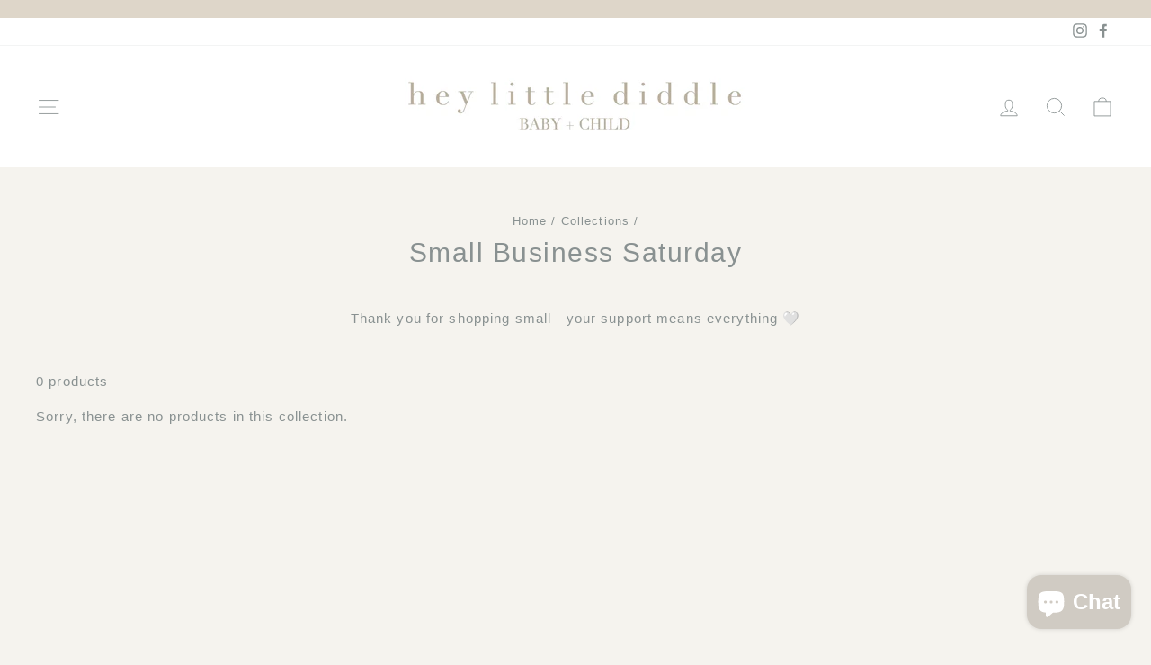

--- FILE ---
content_type: text/html; charset=utf-8
request_url: https://www.heylittlediddle.com/collections/small-business-saturday
body_size: 37925
content:
<!doctype html>
<html class="no-js" lang="en" dir="ltr">
<head>
  <meta charset="utf-8">
  <meta http-equiv="X-UA-Compatible" content="IE=edge,chrome=1">
  <meta name="viewport" content="width=device-width,initial-scale=1">
  <meta name="theme-color" content="#d0cbc4">
  <link rel="canonical" href="https://www.heylittlediddle.com/collections/small-business-saturday">
  <link rel="preconnect" href="https://cdn.shopify.com">
  <link rel="preconnect" href="https://fonts.shopifycdn.com">
  <link rel="dns-prefetch" href="https://productreviews.shopifycdn.com">
  <link rel="dns-prefetch" href="https://ajax.googleapis.com">
  <link rel="dns-prefetch" href="https://maps.googleapis.com">
  <link rel="dns-prefetch" href="https://maps.gstatic.com"><link rel="shortcut icon" href="//www.heylittlediddle.com/cdn/shop/files/5434DCBD-B140-481D-BDE8-96DFC2DE97B1_32x32.jpg?v=1618651796" type="image/png" /><title>Small Business Saturday
&ndash; Hey Little Diddle
</title>
<meta name="description" content="Thank you for shopping small - your support means everything 🤍"><meta property="og:site_name" content="Hey Little Diddle">
  <meta property="og:url" content="https://www.heylittlediddle.com/collections/small-business-saturday">
  <meta property="og:title" content="Small Business Saturday">
  <meta property="og:type" content="website">
  <meta property="og:description" content="Thank you for shopping small - your support means everything 🤍"><meta property="og:image" content="http://www.heylittlediddle.com/cdn/shop/files/CB729A79-040B-420A-8B9E-131A7A7CAF18_bcbcff4d-afd2-4a54-9fc4-a6a5bfa5b8a0.jpg?v=1627896402">
    <meta property="og:image:secure_url" content="https://www.heylittlediddle.com/cdn/shop/files/CB729A79-040B-420A-8B9E-131A7A7CAF18_bcbcff4d-afd2-4a54-9fc4-a6a5bfa5b8a0.jpg?v=1627896402">
    <meta property="og:image:width" content="674">
    <meta property="og:image:height" content="418"><meta name="twitter:site" content="@">
  <meta name="twitter:card" content="summary_large_image">
  <meta name="twitter:title" content="Small Business Saturday">
  <meta name="twitter:description" content="Thank you for shopping small - your support means everything 🤍">
<style data-shopify>
  

  
  
  
</style><link href="//www.heylittlediddle.com/cdn/shop/t/23/assets/theme.css?v=177384096771221626181696447419" rel="stylesheet" type="text/css" media="all" />
<style data-shopify>:root {
    --typeHeaderPrimary: "system_ui";
    --typeHeaderFallback: -apple-system, 'Segoe UI', Roboto, 'Helvetica Neue', 'Noto Sans', 'Liberation Sans', Arial, sans-serif, 'Apple Color Emoji', 'Segoe UI Emoji', 'Segoe UI Symbol', 'Noto Color Emoji';
    --typeHeaderSize: 30px;
    --typeHeaderWeight: 400;
    --typeHeaderLineHeight: 1;
    --typeHeaderSpacing: 0.05em;

    --typeBasePrimary:"system_ui";
    --typeBaseFallback:-apple-system, 'Segoe UI', Roboto, 'Helvetica Neue', 'Noto Sans', 'Liberation Sans', Arial, sans-serif, 'Apple Color Emoji', 'Segoe UI Emoji', 'Segoe UI Symbol', 'Noto Color Emoji';
    --typeBaseSize: 15px;
    --typeBaseWeight: 400;
    --typeBaseSpacing: 0.075em;
    --typeBaseLineHeight: 1.6;

    --typeCollectionTitle: 17px;

    --iconWeight: 2px;
    --iconLinecaps: miter;

    
      --buttonRadius: 0px;
    

    --colorGridOverlayOpacity: 0.1;
  }

  .placeholder-content {
    background-image: linear-gradient(100deg, #ffffff 40%, #f7f7f7 63%, #ffffff 79%);
  }</style><script>
    document.documentElement.className = document.documentElement.className.replace('no-js', 'js');

    window.theme = window.theme || {};
    theme.routes = {
      home: "/",
      cart: "/cart.js",
      cartPage: "/cart",
      cartAdd: "/cart/add.js",
      cartChange: "/cart/change.js"
    };
    theme.strings = {
      soldOut: "Sold Out",
      unavailable: "Unavailable",
      stockLabel: "Only [count] items in stock!",
      willNotShipUntil: "Will not ship until [date]",
      willBeInStockAfter: "Will be in stock after [date]",
      waitingForStock: "Inventory on the way",
      savePrice: "Save [saved_amount]",
      cartEmpty: "Your cart is currently empty.",
      cartTermsConfirmation: "You must agree with the terms and conditions of sales to check out",
      searchCollections: "Collections:",
      searchPages: "Pages:",
      searchArticles: "Articles:"
    };
    theme.settings = {
      dynamicVariantsEnable: true,
      dynamicVariantType: "button",
      cartType: "drawer",
      isCustomerTemplate: false,
      moneyFormat: "${{amount}}",
      saveType: "percent",
      recentlyViewedEnabled: false,
      productImageSize: "square",
      productImageCover: false,
      predictiveSearch: true,
      predictiveSearchType: "product,article,page,collection",
      inventoryThreshold: 10,
      quickView: true,
      themeName: 'Impulse',
      themeVersion: "4.1.1"
    };
  </script>

  <script>window.performance && window.performance.mark && window.performance.mark('shopify.content_for_header.start');</script><meta name="google-site-verification" content="rmHyRwfHPAHxySFQdvuikb2dKcLvHtidIP5kDrQaOT8">
<meta id="shopify-digital-wallet" name="shopify-digital-wallet" content="/24317415/digital_wallets/dialog">
<meta name="shopify-checkout-api-token" content="e0e134366de3ef83b8d164afdf714b67">
<link rel="alternate" type="application/atom+xml" title="Feed" href="/collections/small-business-saturday.atom" />
<link rel="alternate" type="application/json+oembed" href="https://www.heylittlediddle.com/collections/small-business-saturday.oembed">
<script async="async" src="/checkouts/internal/preloads.js?locale=en-US"></script>
<link rel="preconnect" href="https://shop.app" crossorigin="anonymous">
<script async="async" src="https://shop.app/checkouts/internal/preloads.js?locale=en-US&shop_id=24317415" crossorigin="anonymous"></script>
<script id="apple-pay-shop-capabilities" type="application/json">{"shopId":24317415,"countryCode":"US","currencyCode":"USD","merchantCapabilities":["supports3DS"],"merchantId":"gid:\/\/shopify\/Shop\/24317415","merchantName":"Hey Little Diddle","requiredBillingContactFields":["postalAddress","email"],"requiredShippingContactFields":["postalAddress","email"],"shippingType":"shipping","supportedNetworks":["visa","masterCard","amex","discover","elo","jcb"],"total":{"type":"pending","label":"Hey Little Diddle","amount":"1.00"},"shopifyPaymentsEnabled":true,"supportsSubscriptions":true}</script>
<script id="shopify-features" type="application/json">{"accessToken":"e0e134366de3ef83b8d164afdf714b67","betas":["rich-media-storefront-analytics"],"domain":"www.heylittlediddle.com","predictiveSearch":true,"shopId":24317415,"locale":"en"}</script>
<script>var Shopify = Shopify || {};
Shopify.shop = "hey-little-diddle.myshopify.com";
Shopify.locale = "en";
Shopify.currency = {"active":"USD","rate":"1.0"};
Shopify.country = "US";
Shopify.theme = {"name":"Impulse","id":130008613104,"schema_name":"Impulse","schema_version":"4.1.1","theme_store_id":857,"role":"main"};
Shopify.theme.handle = "null";
Shopify.theme.style = {"id":null,"handle":null};
Shopify.cdnHost = "www.heylittlediddle.com/cdn";
Shopify.routes = Shopify.routes || {};
Shopify.routes.root = "/";</script>
<script type="module">!function(o){(o.Shopify=o.Shopify||{}).modules=!0}(window);</script>
<script>!function(o){function n(){var o=[];function n(){o.push(Array.prototype.slice.apply(arguments))}return n.q=o,n}var t=o.Shopify=o.Shopify||{};t.loadFeatures=n(),t.autoloadFeatures=n()}(window);</script>
<script>
  window.ShopifyPay = window.ShopifyPay || {};
  window.ShopifyPay.apiHost = "shop.app\/pay";
  window.ShopifyPay.redirectState = null;
</script>
<script id="shop-js-analytics" type="application/json">{"pageType":"collection"}</script>
<script defer="defer" async type="module" src="//www.heylittlediddle.com/cdn/shopifycloud/shop-js/modules/v2/client.init-shop-cart-sync_BN7fPSNr.en.esm.js"></script>
<script defer="defer" async type="module" src="//www.heylittlediddle.com/cdn/shopifycloud/shop-js/modules/v2/chunk.common_Cbph3Kss.esm.js"></script>
<script defer="defer" async type="module" src="//www.heylittlediddle.com/cdn/shopifycloud/shop-js/modules/v2/chunk.modal_DKumMAJ1.esm.js"></script>
<script type="module">
  await import("//www.heylittlediddle.com/cdn/shopifycloud/shop-js/modules/v2/client.init-shop-cart-sync_BN7fPSNr.en.esm.js");
await import("//www.heylittlediddle.com/cdn/shopifycloud/shop-js/modules/v2/chunk.common_Cbph3Kss.esm.js");
await import("//www.heylittlediddle.com/cdn/shopifycloud/shop-js/modules/v2/chunk.modal_DKumMAJ1.esm.js");

  window.Shopify.SignInWithShop?.initShopCartSync?.({"fedCMEnabled":true,"windoidEnabled":true});

</script>
<script>
  window.Shopify = window.Shopify || {};
  if (!window.Shopify.featureAssets) window.Shopify.featureAssets = {};
  window.Shopify.featureAssets['shop-js'] = {"shop-cart-sync":["modules/v2/client.shop-cart-sync_CJVUk8Jm.en.esm.js","modules/v2/chunk.common_Cbph3Kss.esm.js","modules/v2/chunk.modal_DKumMAJ1.esm.js"],"init-fed-cm":["modules/v2/client.init-fed-cm_7Fvt41F4.en.esm.js","modules/v2/chunk.common_Cbph3Kss.esm.js","modules/v2/chunk.modal_DKumMAJ1.esm.js"],"init-shop-email-lookup-coordinator":["modules/v2/client.init-shop-email-lookup-coordinator_Cc088_bR.en.esm.js","modules/v2/chunk.common_Cbph3Kss.esm.js","modules/v2/chunk.modal_DKumMAJ1.esm.js"],"init-windoid":["modules/v2/client.init-windoid_hPopwJRj.en.esm.js","modules/v2/chunk.common_Cbph3Kss.esm.js","modules/v2/chunk.modal_DKumMAJ1.esm.js"],"shop-button":["modules/v2/client.shop-button_B0jaPSNF.en.esm.js","modules/v2/chunk.common_Cbph3Kss.esm.js","modules/v2/chunk.modal_DKumMAJ1.esm.js"],"shop-cash-offers":["modules/v2/client.shop-cash-offers_DPIskqss.en.esm.js","modules/v2/chunk.common_Cbph3Kss.esm.js","modules/v2/chunk.modal_DKumMAJ1.esm.js"],"shop-toast-manager":["modules/v2/client.shop-toast-manager_CK7RT69O.en.esm.js","modules/v2/chunk.common_Cbph3Kss.esm.js","modules/v2/chunk.modal_DKumMAJ1.esm.js"],"init-shop-cart-sync":["modules/v2/client.init-shop-cart-sync_BN7fPSNr.en.esm.js","modules/v2/chunk.common_Cbph3Kss.esm.js","modules/v2/chunk.modal_DKumMAJ1.esm.js"],"init-customer-accounts-sign-up":["modules/v2/client.init-customer-accounts-sign-up_CfPf4CXf.en.esm.js","modules/v2/client.shop-login-button_DeIztwXF.en.esm.js","modules/v2/chunk.common_Cbph3Kss.esm.js","modules/v2/chunk.modal_DKumMAJ1.esm.js"],"pay-button":["modules/v2/client.pay-button_CgIwFSYN.en.esm.js","modules/v2/chunk.common_Cbph3Kss.esm.js","modules/v2/chunk.modal_DKumMAJ1.esm.js"],"init-customer-accounts":["modules/v2/client.init-customer-accounts_DQ3x16JI.en.esm.js","modules/v2/client.shop-login-button_DeIztwXF.en.esm.js","modules/v2/chunk.common_Cbph3Kss.esm.js","modules/v2/chunk.modal_DKumMAJ1.esm.js"],"avatar":["modules/v2/client.avatar_BTnouDA3.en.esm.js"],"init-shop-for-new-customer-accounts":["modules/v2/client.init-shop-for-new-customer-accounts_CsZy_esa.en.esm.js","modules/v2/client.shop-login-button_DeIztwXF.en.esm.js","modules/v2/chunk.common_Cbph3Kss.esm.js","modules/v2/chunk.modal_DKumMAJ1.esm.js"],"shop-follow-button":["modules/v2/client.shop-follow-button_BRMJjgGd.en.esm.js","modules/v2/chunk.common_Cbph3Kss.esm.js","modules/v2/chunk.modal_DKumMAJ1.esm.js"],"checkout-modal":["modules/v2/client.checkout-modal_B9Drz_yf.en.esm.js","modules/v2/chunk.common_Cbph3Kss.esm.js","modules/v2/chunk.modal_DKumMAJ1.esm.js"],"shop-login-button":["modules/v2/client.shop-login-button_DeIztwXF.en.esm.js","modules/v2/chunk.common_Cbph3Kss.esm.js","modules/v2/chunk.modal_DKumMAJ1.esm.js"],"lead-capture":["modules/v2/client.lead-capture_DXYzFM3R.en.esm.js","modules/v2/chunk.common_Cbph3Kss.esm.js","modules/v2/chunk.modal_DKumMAJ1.esm.js"],"shop-login":["modules/v2/client.shop-login_CA5pJqmO.en.esm.js","modules/v2/chunk.common_Cbph3Kss.esm.js","modules/v2/chunk.modal_DKumMAJ1.esm.js"],"payment-terms":["modules/v2/client.payment-terms_BxzfvcZJ.en.esm.js","modules/v2/chunk.common_Cbph3Kss.esm.js","modules/v2/chunk.modal_DKumMAJ1.esm.js"]};
</script>
<script id="__st">var __st={"a":24317415,"offset":-18000,"reqid":"5ed89cbc-9154-494f-927f-8a40e70942b0-1769833407","pageurl":"www.heylittlediddle.com\/collections\/small-business-saturday","u":"2c522124265a","p":"collection","rtyp":"collection","rid":414357782768};</script>
<script>window.ShopifyPaypalV4VisibilityTracking = true;</script>
<script id="captcha-bootstrap">!function(){'use strict';const t='contact',e='account',n='new_comment',o=[[t,t],['blogs',n],['comments',n],[t,'customer']],c=[[e,'customer_login'],[e,'guest_login'],[e,'recover_customer_password'],[e,'create_customer']],r=t=>t.map((([t,e])=>`form[action*='/${t}']:not([data-nocaptcha='true']) input[name='form_type'][value='${e}']`)).join(','),a=t=>()=>t?[...document.querySelectorAll(t)].map((t=>t.form)):[];function s(){const t=[...o],e=r(t);return a(e)}const i='password',u='form_key',d=['recaptcha-v3-token','g-recaptcha-response','h-captcha-response',i],f=()=>{try{return window.sessionStorage}catch{return}},m='__shopify_v',_=t=>t.elements[u];function p(t,e,n=!1){try{const o=window.sessionStorage,c=JSON.parse(o.getItem(e)),{data:r}=function(t){const{data:e,action:n}=t;return t[m]||n?{data:e,action:n}:{data:t,action:n}}(c);for(const[e,n]of Object.entries(r))t.elements[e]&&(t.elements[e].value=n);n&&o.removeItem(e)}catch(o){console.error('form repopulation failed',{error:o})}}const l='form_type',E='cptcha';function T(t){t.dataset[E]=!0}const w=window,h=w.document,L='Shopify',v='ce_forms',y='captcha';let A=!1;((t,e)=>{const n=(g='f06e6c50-85a8-45c8-87d0-21a2b65856fe',I='https://cdn.shopify.com/shopifycloud/storefront-forms-hcaptcha/ce_storefront_forms_captcha_hcaptcha.v1.5.2.iife.js',D={infoText:'Protected by hCaptcha',privacyText:'Privacy',termsText:'Terms'},(t,e,n)=>{const o=w[L][v],c=o.bindForm;if(c)return c(t,g,e,D).then(n);var r;o.q.push([[t,g,e,D],n]),r=I,A||(h.body.append(Object.assign(h.createElement('script'),{id:'captcha-provider',async:!0,src:r})),A=!0)});var g,I,D;w[L]=w[L]||{},w[L][v]=w[L][v]||{},w[L][v].q=[],w[L][y]=w[L][y]||{},w[L][y].protect=function(t,e){n(t,void 0,e),T(t)},Object.freeze(w[L][y]),function(t,e,n,w,h,L){const[v,y,A,g]=function(t,e,n){const i=e?o:[],u=t?c:[],d=[...i,...u],f=r(d),m=r(i),_=r(d.filter((([t,e])=>n.includes(e))));return[a(f),a(m),a(_),s()]}(w,h,L),I=t=>{const e=t.target;return e instanceof HTMLFormElement?e:e&&e.form},D=t=>v().includes(t);t.addEventListener('submit',(t=>{const e=I(t);if(!e)return;const n=D(e)&&!e.dataset.hcaptchaBound&&!e.dataset.recaptchaBound,o=_(e),c=g().includes(e)&&(!o||!o.value);(n||c)&&t.preventDefault(),c&&!n&&(function(t){try{if(!f())return;!function(t){const e=f();if(!e)return;const n=_(t);if(!n)return;const o=n.value;o&&e.removeItem(o)}(t);const e=Array.from(Array(32),(()=>Math.random().toString(36)[2])).join('');!function(t,e){_(t)||t.append(Object.assign(document.createElement('input'),{type:'hidden',name:u})),t.elements[u].value=e}(t,e),function(t,e){const n=f();if(!n)return;const o=[...t.querySelectorAll(`input[type='${i}']`)].map((({name:t})=>t)),c=[...d,...o],r={};for(const[a,s]of new FormData(t).entries())c.includes(a)||(r[a]=s);n.setItem(e,JSON.stringify({[m]:1,action:t.action,data:r}))}(t,e)}catch(e){console.error('failed to persist form',e)}}(e),e.submit())}));const S=(t,e)=>{t&&!t.dataset[E]&&(n(t,e.some((e=>e===t))),T(t))};for(const o of['focusin','change'])t.addEventListener(o,(t=>{const e=I(t);D(e)&&S(e,y())}));const B=e.get('form_key'),M=e.get(l),P=B&&M;t.addEventListener('DOMContentLoaded',(()=>{const t=y();if(P)for(const e of t)e.elements[l].value===M&&p(e,B);[...new Set([...A(),...v().filter((t=>'true'===t.dataset.shopifyCaptcha))])].forEach((e=>S(e,t)))}))}(h,new URLSearchParams(w.location.search),n,t,e,['guest_login'])})(!1,!0)}();</script>
<script integrity="sha256-4kQ18oKyAcykRKYeNunJcIwy7WH5gtpwJnB7kiuLZ1E=" data-source-attribution="shopify.loadfeatures" defer="defer" src="//www.heylittlediddle.com/cdn/shopifycloud/storefront/assets/storefront/load_feature-a0a9edcb.js" crossorigin="anonymous"></script>
<script crossorigin="anonymous" defer="defer" src="//www.heylittlediddle.com/cdn/shopifycloud/storefront/assets/shopify_pay/storefront-65b4c6d7.js?v=20250812"></script>
<script data-source-attribution="shopify.dynamic_checkout.dynamic.init">var Shopify=Shopify||{};Shopify.PaymentButton=Shopify.PaymentButton||{isStorefrontPortableWallets:!0,init:function(){window.Shopify.PaymentButton.init=function(){};var t=document.createElement("script");t.src="https://www.heylittlediddle.com/cdn/shopifycloud/portable-wallets/latest/portable-wallets.en.js",t.type="module",document.head.appendChild(t)}};
</script>
<script data-source-attribution="shopify.dynamic_checkout.buyer_consent">
  function portableWalletsHideBuyerConsent(e){var t=document.getElementById("shopify-buyer-consent"),n=document.getElementById("shopify-subscription-policy-button");t&&n&&(t.classList.add("hidden"),t.setAttribute("aria-hidden","true"),n.removeEventListener("click",e))}function portableWalletsShowBuyerConsent(e){var t=document.getElementById("shopify-buyer-consent"),n=document.getElementById("shopify-subscription-policy-button");t&&n&&(t.classList.remove("hidden"),t.removeAttribute("aria-hidden"),n.addEventListener("click",e))}window.Shopify?.PaymentButton&&(window.Shopify.PaymentButton.hideBuyerConsent=portableWalletsHideBuyerConsent,window.Shopify.PaymentButton.showBuyerConsent=portableWalletsShowBuyerConsent);
</script>
<script data-source-attribution="shopify.dynamic_checkout.cart.bootstrap">document.addEventListener("DOMContentLoaded",(function(){function t(){return document.querySelector("shopify-accelerated-checkout-cart, shopify-accelerated-checkout")}if(t())Shopify.PaymentButton.init();else{new MutationObserver((function(e,n){t()&&(Shopify.PaymentButton.init(),n.disconnect())})).observe(document.body,{childList:!0,subtree:!0})}}));
</script>
<link id="shopify-accelerated-checkout-styles" rel="stylesheet" media="screen" href="https://www.heylittlediddle.com/cdn/shopifycloud/portable-wallets/latest/accelerated-checkout-backwards-compat.css" crossorigin="anonymous">
<style id="shopify-accelerated-checkout-cart">
        #shopify-buyer-consent {
  margin-top: 1em;
  display: inline-block;
  width: 100%;
}

#shopify-buyer-consent.hidden {
  display: none;
}

#shopify-subscription-policy-button {
  background: none;
  border: none;
  padding: 0;
  text-decoration: underline;
  font-size: inherit;
  cursor: pointer;
}

#shopify-subscription-policy-button::before {
  box-shadow: none;
}

      </style>

<script>window.performance && window.performance.mark && window.performance.mark('shopify.content_for_header.end');</script>

  <script src="//www.heylittlediddle.com/cdn/shop/t/23/assets/vendor-scripts-v9.js" defer="defer"></script><script src="//www.heylittlediddle.com/cdn/shop/t/23/assets/theme.min.js?v=82601135991613020911641770693" defer="defer"></script><script type="text/javascript">
  window.Rivo = window.Rivo || {};
  window.Rivo.common = window.Rivo.common || {};
  window.Rivo.common.shop = {
    permanent_domain: 'hey-little-diddle.myshopify.com',
    currency: "USD",
    money_format: "${{amount}}",
    id: 24317415
  };
  

  window.Rivo.common.template = 'collection';
  window.Rivo.common.cart = {};
  window.Rivo.global_config = {"asset_urls":{"loy":{"api_js":"https:\/\/cdn.shopify.com\/s\/files\/1\/0194\/1736\/6592\/t\/1\/assets\/ba_rivo_api.js?v=1711433133","lp_js":"https:\/\/cdn.shopify.com\/s\/files\/1\/0194\/1736\/6592\/t\/1\/assets\/ba_rivo_lp.js?v=1728357978","lp_css":"https:\/\/cdn.shopify.com\/s\/files\/1\/0194\/1736\/6592\/t\/1\/assets\/ba_rivo_lp.css?v=1747608490","profile_js":"https:\/\/cdn.shopify.com\/s\/files\/1\/0194\/1736\/6592\/t\/1\/assets\/ba_rivo_profile.js?v=1728357977","profile_css":"https:\/\/cdn.shopify.com\/s\/files\/1\/0194\/1736\/6592\/t\/1\/assets\/ba_rivo_profile.css?v=1746483846","init_js":"https:\/\/cdn.shopify.com\/s\/files\/1\/0194\/1736\/6592\/t\/1\/assets\/ba_loy_init.js?v=1728219104","referrals_js":"https:\/\/cdn.shopify.com\/s\/files\/1\/0194\/1736\/6592\/t\/1\/assets\/ba_loy_referrals.js?v=1711433131","referrals_css":"https:\/\/cdn.shopify.com\/s\/files\/1\/0194\/1736\/6592\/t\/1\/assets\/ba_loy_referrals.css?v=1700287043","widget_js":"https:\/\/cdn.shopify.com\/s\/files\/1\/0037\/2110\/1430\/t\/963\/assets\/ba_loy_widget.js?v=1728252181","widget_css":"https:\/\/cdn.shopify.com\/s\/files\/1\/0194\/1736\/6592\/t\/1\/assets\/ba_loy_widget.css?v=1692840875","page_init_js":"https:\/\/cdn.shopify.com\/s\/files\/1\/0194\/1736\/6592\/t\/1\/assets\/ba_loy_page_init.js?v=1711433130","page_widget_js":"https:\/\/cdn.shopify.com\/s\/files\/1\/0194\/1736\/6592\/t\/1\/assets\/ba_loy_page_widget.js?v=1711432435","page_widget_css":"https:\/\/cdn.shopify.com\/s\/files\/1\/0194\/1736\/6592\/t\/1\/assets\/ba_loy_page.css?v=1693059047","page_preview_js":"\/assets\/msg\/loy_page_preview.js","app_proxy_applications_js":"https:\/\/cdn.shopify.com\/s\/files\/1\/0194\/1736\/6592\/t\/1\/assets\/app_proxy_application.js?v=1708835151","app_proxy_membership_js":"https:\/\/cdn.shopify.com\/s\/files\/1\/0194\/1736\/6592\/t\/1\/assets\/app_proxy_membership.js?v=1708835152"},"forms":{"init_js":"https:\/\/cdn.shopify.com\/s\/files\/1\/0194\/1736\/6592\/t\/1\/assets\/ba_forms_init.js?v=1711433134","widget_js":"https:\/\/cdn.shopify.com\/s\/files\/1\/0194\/1736\/6592\/t\/1\/assets\/ba_forms_widget.js?v=1711433135","forms_css":"https:\/\/cdn.shopify.com\/s\/files\/1\/0194\/1736\/6592\/t\/1\/assets\/ba_forms.css?v=1691714518"},"global":{"helper_js":"https:\/\/cdn.shopify.com\/s\/files\/1\/0194\/1736\/6592\/t\/1\/assets\/ba_tracking.js?v=1710750015"}},"proxy_paths":{"loy":"\/apps\/ba-loy","app_metrics":"\/apps\/ba-loy\/app_metrics"},"aat":["loy"],"pv":false,"sts":false,"bam":true,"batc":true,"fetch_url_to_string":false,"base_money_format":"${{amount}}","online_store_version":1,"loy_js_api_enabled":false,"hide_console_ad":false,"shopify_markets_enabled":false,"google_client_id":"105612801293-i27f7uh4jfd7tajl14hqbqlvd6dr5psc.apps.googleusercontent.com","multipass_v_token":false,"clear_latest_order_cache":false,"shop":{"id":24317415,"name":"Hey Little Diddle","domain":"www.heylittlediddle.com"},"theme_extension_local_assets":false};

  

    window.Rivo.loy_config = {"brand_theme_settings":{"enabled":true,"button_bg":"#cedfdf","header_bg":"#cedfdf","desc_color":"#a1887f","icon_color":"#bcaaa4","link_color":"#cedfdf","visibility":"both","cards_shape":"rounded","hide_widget":false,"launcher_bg":"#cedfdf","mobile_icon":"star","mobile_text":"Rewards","title_color":"#a1887f","banner_image":"","desktop_icon":"gift","desktop_text":"Rewards","inputs_shape":"rounded","primary_font":null,"buttons_shape":"rounded","mobile_layout":"icon_with_text","primary_color":"#2932fc","desktop_layout":"icon_with_text","launcher_shape":"circle","secondary_font":null,"container_shape":"rounded","mobile_placement":"right","button_text_color":"#fff","desktop_placement":"right","header_text_color":"#fff","powered_by_hidden":true,"launcher_text_color":"#ffffff","mobile_side_spacing":20,"desktop_side_spacing":20,"panel_order_settings":{"vip":3,"points":1,"referrals":2},"visibility_condition":"","mobile_bottom_spacing":20,"desktop_bottom_spacing":20,"hide_widget_permanently":false,"hide_widget_launcher_on_mobile":false},"launcher_style_settings":{"enabled":true,"button_bg":"#cedfdf","header_bg":"#cedfdf","desc_color":"#a1887f","icon_color":"#bcaaa4","link_color":"#cedfdf","visibility":"both","cards_shape":"rounded","hide_widget":false,"launcher_bg":"#cedfdf","mobile_icon":"star","mobile_text":"Rewards","title_color":"#a1887f","banner_image":"","desktop_icon":"gift","desktop_text":"Rewards","inputs_shape":"rounded","primary_font":null,"buttons_shape":"rounded","mobile_layout":"icon_with_text","primary_color":"#2932fc","desktop_layout":"icon_with_text","launcher_shape":"circle","secondary_font":null,"container_shape":"rounded","mobile_placement":"right","button_text_color":"#fff","desktop_placement":"right","header_text_color":"#fff","powered_by_hidden":true,"launcher_text_color":"#ffffff","mobile_side_spacing":20,"desktop_side_spacing":20,"panel_order_settings":{"vip":3,"points":1,"referrals":2},"visibility_condition":"","mobile_bottom_spacing":20,"desktop_bottom_spacing":20,"hide_widget_permanently":false,"hide_widget_launcher_on_mobile":false},"points_program_enabled":true,"referral_program_enabled":true,"membership_program_enabled":false,"vip_program_enabled":false,"vip_program_tier_type":"points_earned","vip_program_period":"lifetime","floating_widget_settings":{"enabled":true,"button_bg":"#cedfdf","header_bg":"#cedfdf","desc_color":"#a1887f","icon_color":"#bcaaa4","link_color":"#cedfdf","visibility":"both","cards_shape":"rounded","hide_widget":false,"launcher_bg":"#cedfdf","mobile_icon":"star","mobile_text":"Rewards","title_color":"#a1887f","banner_image":"","desktop_icon":"gift","desktop_text":"Rewards","inputs_shape":"rounded","primary_font":null,"buttons_shape":"rounded","mobile_layout":"icon_with_text","primary_color":"#2932fc","desktop_layout":"icon_with_text","launcher_shape":"circle","secondary_font":null,"container_shape":"rounded","mobile_placement":"right","button_text_color":"#fff","desktop_placement":"right","header_text_color":"#fff","powered_by_hidden":true,"launcher_text_color":"#ffffff","mobile_side_spacing":20,"desktop_side_spacing":20,"panel_order_settings":{},"visibility_condition":"","mobile_bottom_spacing":20,"desktop_bottom_spacing":20,"hide_widget_permanently":false,"hide_widget_launcher_on_mobile":false,"desktop_launcher_icon":null,"mobile_launcher_icon":null},"widget_custom_icons":{"brand_icon":null,"rewards":null,"ways_to_earn":null,"ways_to_redeem":null},"widget_css":"#baLoySectionWrapper .ba-loy-bg-color {\n  background: linear-gradient(125deg, hsla(180,21%,84%,1), hsla(180,30%,68%,1));\n}\n\n#baLoySectionWrapper .section-panel-wrapper {\n  box-shadow:rgba(0, 0, 0, 0.1) 0px 4px 15px 0px, rgba(0, 0, 0, 0.1) 0px 1px 2px 0px, #cedfdf 0px 2px 0px 0px inset;\n}\n\n\n\n\n.header-main, .header-secondary, .points-expiry-desc {\n\tcolor: #fff !important;\n}\n.main-default a.sign-in{\n  color: #cedfdf !important;\n}\n\n.section-table-piece-detail-items .li-img path {\n  fill: #bcaaa4;\n}\n\n.buttons-icons-detail-image .li-img {\n  fill: #bcaaa4;\n}\n\n#baLoySectionWrapper .loy-button-main{\n    background: #cedfdf;\n    color: #fff;\n}\n\n  #baLoySectionWrapper .loy-button-main{\n    color: #fff;\n  }\n\n  #baLoySectionWrapper .main-default, #baLoySectionWrapper div.panel-section .head-title,#baLoySectionWrapper body {\n    color: #a1887f;\n  }\n\n  #baLoySectionWrapper .section-panel-wrapper .panel-desc, #baLoySectionWrapper .main-default.sign-in-text{\n    color: #a1887f;\n  }\n\n  #launcher-wrapper{\n    background: #cedfdf;\n  }\n\n#baLoySectionWrapper div.section-bottom{\n  display:none;\n}\n\n.ba-loy-namespace .ba-loy-messenger-frame, #launcher-wrapper{\n  right: 20px;\n  left: auto;\n}\n.ba-loy-namespace .ba-loy-messenger-frame {\n  bottom: 90px;\n}\n#launcher-wrapper{\n  bottom: 20px;\n}\n\n.launcher-text{\n  color: #ffffff !important;\n}\n\n#launcher-wrapper .launcher-desktop { display: block; }\n#launcher-wrapper .launcher-mobile  { display: none;  }\n\n@media (max-device-width: 851px) and (orientation: landscape), (max-width: 500px) {\n  .ba-loy-namespace .ba-loy-messenger-frame{\n    height: 100%;\n    min-height: 100%;\n    bottom: 0;\n    right: 0;\n    left: 0;\n    top: 0;\n    width: 100%;\n    border-radius: 0 !important;\n  }\n  #launcher-wrapper.up{\n    display: none;\n  }\n  #launcher-wrapper{\n    right: 20px;\n    left: auto;\n    bottom: 20px;\n  }\n  #launcher-wrapper .launcher-desktop { display: none;  }\n  #launcher-wrapper .launcher-mobile  { display: block; }\n}\n\n\n\n.ba-loy-circle{border-radius: 30px !important;}\n.ba-loy-rounded{border-radius: 10px !important;}\n.ba-loy-square{border-radius: 0px !important;}\n","domain_name":"loyalty.rivo.io","font_settings":{},"translations":{"vip_perks":"Perks","vip_tiers":"VIP Tiers","general_by":"by","vip_reward":"VIP reward","vip_status":"VIP Status","general_day":"Day","social_like":"Like","social_share":"Share","vip_benefits":"Benefits","general_error":"Hmm, something went wrong, please try again shortly","general_month":"Month","general_point":"Point","general_spend":"you spend","general_spent":"Spent","social_follow":"Follow","tos_expiry_at":"Reward expires on {{expiry_date}}.","vip_tier_desc":"Gain access to exclusive rewards.","general_credit":"Credit","general_points":"Points","general_redeem":"Redeem","general_reward":"reward","vip_tier_spend":"Spend {{amount}}","general_credits":"Credits","general_go_back":"Go back","general_rewards":"Rewards","general_sign_in":"Sign in","general_sign_up":"Sign up","referrals_title":"Referral Program","review_complete":"Post a product review","general_share_on":"Share on","general_you_have":"You have","tos_free_product":"Reward only applies to {{product_name}}","acct_creation_btn":"Start Earning","general_edit_date":"Edit Date","general_save_date":"Save date","general_show_more":"Show more","general_signed_up":"signed up","member_point_desc":"Earn points and turn these into rewards!","referral_complete":"Complete a Referral","tos_expiry_months":"Expires {{expiry_months}} month(s) after being redeemed.","vip_tier_achieved":"Unlocked {{tier_name}}","vip_tier_added_to":"Added to {{tier_name}}","acct_creation_desc":"Get rewarded for being an awesome customer","general_apply_code":"Apply code","general_share_link":"Share your Personal Link","referrals_email_to":"To","vip_achieved_until":"Achieved until","vip_tier_to_unlock":"to unlock","visitor_point_desc":"Earn points and turn these into rewards!","acct_creation_title":"Join and Earn Rewards","general_reward_show":"Show","member_header_title":"{points}","member_point_header":"Points","referrals_completed":"referrals completed so far","vip_tier_dropped_to":"Fell to {{tier_name}}","vip_tier_on_highest":"You did it! You're on the highest tier 🎉","general_balance_text":"store credit","general_past_rewards":"Past rewards","general_product_page":"product page","general_ways_to_earn":"Ways to earn","general_your_rewards":"Your rewards","referrals_email_send":"Send email","referrals_get_reward":"Get your","referrals_share_link":"Share this link with a friend for them to claim the reward","social_facebook_like":"Like page on Facebook","social_tiktok_follow":"Follow on TikTok","social_twitter_share":"Share link on Twitter","tos_min_order_amount":"Applies to all orders over ${{min_order_amount}}.","vip_tier_earn_points":"Earn {{points}} Points","vip_tier_retained_to":"Kept {{tier_name}}","vip_tier_vip_history":"VIP History","visitor_header_title":"Little Rewards","visitor_point_header":"Earn Points","acct_creation_sign_in":"Already a member?","general_cancel_points":"Points canceled","general_no_points_yet":"No Points yet","general_refund_points":"Points refunded","general_sms_subscribe":"Subscribe to SMS","member_header_caption":"Your points","social_facebook_share":"Share link on Facebook","social_twitter_follow":"Follow on Twitter","vip_reward_earned_via":"Earned via {{vip_tier_name}} tier","vip_you_have_achieved":"You've achieved","general_no_rewards_yet":"No rewards yet","general_place_an_order":"Place an order","general_upload_receipt":"Submit a Receipt","general_ways_to_redeem":"Ways to redeem","referrals_claim_reward":"Claim your gift","referrals_code_invalid":"This referral code is invalid","referrals_email_invite":"Refer friends by email","referrals_visitor_desc":"Refer a friend who makes a purchase and both of you will claim rewards.","review_complete_points":"{{points_amount}} Points for every review posted","tos_min_order_quantity":"Minimum {{min_order_quantity}} items required in cart.","visitor_header_caption":"Join now and unlock awesome rewards","general_birthday_reward":"Celebrate with a reward","general_discount_amount":"points for ${{discount_amount}} off","general_email_subscribe":"Subscribe to Emails","general_expiration_date":"Expiration Date","general_no_activity_yet":"No activity yet","general_placed_an_order":"Placed an order","general_points_activity":"Points History","general_share_via_email":"Share via Email","general_upcoming_reward":"Upcoming reward","general_you_have_points":"You have {{points}} points","membership_order_placed":"Credits earned from placing an order","referrals_email_message":"Message","referrals_invalid_email":"Please enter a valid email address","referrals_referral_code":"Your referral link to share","social_instagram_follow":"Follow on Instagram","tos_apply_to_collection":"Only for products in specific collections.","tos_max_shipping_amount":"Maximum shipping amount of ${{max_shipping_amount}}.","vip_tier_no_vip_history":"No VIP membership history yet","general_enter_valid_date":"Please enter a valid date","general_points_for_every":"Points for every","general_uploaded_receipt":"Submitted a Receipt","general_vip_tier_upgrade":"VIP Tier Upgrade Points","referral_complete_points":"{{points_amount}} Points for every referral completed","referrals_call_to_action":"Refer friends and earn","referrals_claimed_reward":"Here's your","referrals_create_account":"Create an Account","referrals_status_blocked":"blocked","referrals_status_pending":"pending","referrals_your_referrals":"Your referrals","general_click_to_see_more":"View My Rewards Account","general_redeemed_a_reward":"Redeemed a Reward","general_use_discount_code":"Use this discount code on your next order!","referrals_already_visited":"Already visited this page","referrals_general_invalid":"Sorry, looks like this referral is invalid","referrals_referred_reward":"They will get","referrals_referrer_reward":"You will get","general_celebrate_birthday":"Celebrate a birthday","general_how_to_earn_points":"How do I earn Points?","loyalty_page_rewards_title":"Rewards","referrals_no_referrals_yet":"No referrals yet","referrals_progran_disabled":"This referral program is disabled","referrals_status_completed":"completed","review_complete_past_tense":"Posted a product review","general_add_product_to_cart":"Add product to cart","general_balance_text_plural":"Credits","general_fallback_first_name":"there","general_not_enough_earnings":"Not enough earnings to redeem","general_were_awarded_points":"were awarded points","general_manual_points_adjust":"manual points adjustment","referral_complete_past_tense":"Completed a Referral","referrals_similar_ip_invalid":"We are unable to process referrals within the same IP address","vip_tier_orders_placed_count":"Place {{amount}} Orders","general_activate_store_credit":"Activate Store Credit","general_celebrate_anniversary":"Celebrate Loyalty Anniversary","general_redeemed_store_credit":"Redeemed Store Credit","loyalty_page_rewards_subtitle":"You have the following rewards ready to use","checkout_ui_redeem_points_desc":"You have {{points}} points! Redeem for discounts on this order.","general_discount_amount_coupon":"${{discount_amount}} off coupon","general_have_not_earned_points":"You haven't earned any Points yet.","referrals_email_to_placeholder":"Add a comma-separated list of emails","referrals_name_must_be_present":"Please enter your first name","account_ui_loyalty_status_title":"Welcome, {{first_name}}! You have {{balance}} points","checkout_ui_redeem_points_login":"Log in","checkout_ui_redeem_points_title":"Redeem your points","general_add_points_default_note":"Points granted by points import","general_celebrate_your_birthday":"Let's celebrate your birthday! 🎉 Please give us 30 days notice - otherwise, you'll have to wait another year.","general_please_choose_an_option":"Please choose an option from the","general_redeem_error_max_points":"Exceeded maximum points to spend","general_redeem_error_min_points":"Did not met minimum points to redeem","loyalty_page_banner_earn_button":"Earn points","loyalty_page_rewards_no_rewards":"No rewards yet","loyalty_page_ways_to_earn_title":"Ways to Earn","referrals_email_already_claimed":"This email has already been claimed","referrals_general_invalid_title":"We're Sorry","social_facebook_like_past_tense":"Liked a page on Facebook","social_tiktok_follow_past_tense":"Followed on TikTok","social_twitter_share_past_tense":"Shared a link on Twitter","loyalty_page_banner_login_button":"Sign In","loyalty_page_upload_receipt_help":"Upload a receipt within the last 30 days to earn points. Please lay the receipt on a flat surface and take a photo from a close distance.","social_facebook_share_past_tense":"Shared a link on Facebook","social_twitter_follow_past_tense":"Followed on Twitter","account_slideout_home_login_title":"Sign in to manage your account","general_points_for_judgeme_review":"JudgeMe review","loyalty_page_banner_redeem_button":"Redeem Rewards","loyalty_page_subscribe_email_help":"Subscribe to our email list and earn points","loyalty_page_ways_to_redeem_title":"Ways to Redeem","referrals_account_already_claimed":"You already have an account. You can invite your friends to win rewards!","account_ui_loyalty_status_subtitle":"You're on the {{vip_tier_name}} tier","checkout_ui_redeemed_rewards_title":"Your rewards","general_reset_removal_default_note":"Existing points removed for points reset from import","loyalty_page_customer_birthday_day":"Day","loyalty_page_upload_receipt_attach":"Attach File","loyalty_page_upload_receipt_button":"Submit Receipt","loyalty_page_ways_to_earn_subtitle":"Earn points by completing these actions","referrals_your_referrals_show_here":"Your referrals will show here.","social_instagram_follow_past_tense":"Followed on Instagram","account_slideout_orders_login_title":"Sign in to view your orders","checkout_ui_points_estimation_title":"Complete this purchase to earn up to {{points}} points","checkout_ui_refer_friends_login_url":"account\/login?return_url=\/account\u0026email={{customer_email}}","general_loyalty_program_and_rewards":"Loyalty Program \u0026 Rewards","general_vip_tier_upgrade_past_tense":"{{tier_name}} Entry Points","general_your_rewards_will_show_here":"Your rewards will show here.","loyalty_page_banner_logged_in_title":"Welcome to the program","loyalty_page_banner_register_button":"Join Now","loyalty_page_explainer_step_1_title":"Signup","loyalty_page_explainer_step_2_title":"Earn","loyalty_page_explainer_step_3_title":"Redeem","loyalty_page_subscribe_email_button":"Subscribe","loyalty_page_upload_receipt_no_file":"Please select a file to upload","loyalty_page_upload_receipt_success":"Thanks! Your receipt will be reviewed shortly","membership_tier_unlocked_past_tense":"Membership Signup","referrals_email_message_placeholder":"Customize your referral message. The referral link will be automatically added.","account_slideout_profile_login_title":"Sign in to manage your profile","checkout_ui_redeem_points_login_desc":"to view your points balance and discover rewards available for redemption.","loyalty_page_banner_logged_out_title":"Join our Loyalty Program","loyalty_page_customer_birthday_month":"Month","loyalty_page_customer_birthday_title":"Celebrate your birthday","loyalty_page_ways_to_redeem_subtitle":"Redeem points for these rewards","checkout_ui_points_estimation_subtext":"Loyalty points can be redeemed for rewards on future purchases. Actual points awarded may differ if other discounts are applied.","checkout_ui_refer_friends_login_title":"Claim your points from this purchase !","general_celebrate_birthday_past_tense":"Celebrated a birthday","account_dashboard_activity_block_title":"Your Activity","account_dashboard_member_card_cta_text":"View Rewards","account_dashboard_referral_block_title":"Refer a friend","general_reset_new_balance_default_note":"Points reset to new balance by points import","loyalty_page_explainer_logged_in_title":"Hi \u003cspan rivo-x-data rivo-x-text=\"$store.customer.first_name\"\u003e\u003c\/span\u003e, you have \u003cstrong\u003e\u003cspan rivo-x-data rivo-x-text=\"$store.customer.points_tally\"\u003e\u003c\/span\u003e\u003c\/strong\u003e Points","loyalty_page_explainer_step_1_subtitle":"Create an account on our store","loyalty_page_explainer_step_2_subtitle":"Earn points for shopping","loyalty_page_explainer_step_3_subtitle":"Redeem points for discounts","loyalty_page_vip_tiers_logged_in_title":"VIP Tiers","membership_recurring_signup_past_tense":"Recurring Credit","loyalty_page_activity_table_header_date":"Date","loyalty_page_activity_table_no_activity":"No activity yet","loyalty_page_explainer_logged_out_title":"How it Works","loyalty_page_vip_tiers_logged_out_title":"VIP Tiers","account_dashboard_member_card_body_title":"You have \u003cstrong\u003e\u003cspan rivo-x-data rivo-x-text=\"$store.customer.pretty_points_tally\"\u003e\u003c\/span\u003e\u003c\/strong\u003e Points","account_ui_loyalty_status_cta_button_url":"\/pages\/loyalty-program","checkout_ui_redeem_points_alternate_name":"points","checkout_ui_redeemed_rewards_description":"Your rewards available to use","checkout_ui_redeemed_rewards_login_title":"Log in","checkout_ui_refer_friends_referral_title":"Refer a Friend","general_celebrate_anniversary_past_tense":"Celebrated Loyalty Anniversary","loyalty_page_activity_expiration_warning":"Expiration Date: \u003cspan rivo-x-data rivo-x-text=\"$store.customer.points_expiry\"\u003e\u003c\/span\u003e","loyalty_page_customer_birthday_save_date":"Save Date","referrals_create_account_to_claim_coupon":"Create an Account to claim your coupon","account_dashboard_referral_block_subtitle":"Give your friends a reward and claim your own when they make a purchase","account_ui_loyalty_status_cta_button_text":"View Rewards","checkout_ui_redeemed_rewards_select_label":"Select a Reward","loyalty_page_activity_table_header_action":"Activity","loyalty_page_banner_logged_in_description":"As a member, you will earn points for shopping","loyalty_page_explainer_logged_in_subtitle":"Here's an overview of your current points balance and recent activity","loyalty_page_vip_tiers_logged_in_subtitle":"You are on the \u003cspan rivo-x-data rivo-x-text=\"$store.customer?.current_vip_tier_info?.tier?.name\"\u003e\u003c\/span\u003e tier","account_dashboard_member_card_header_title":"Welcome \u003cspan rivo-x-data rivo-x-text=\"$store.customer?.first_name\"\u003e\u003c\/span\u003e","account_dashboard_vip_tiers_progress_title":"VIP Tier Status","general_converted_to_credits_external_note":"Converted your points balance to store credit","general_converted_to_credits_internal_note":"Converted from points to store credit","loyalty_page_banner_logged_out_description":"Join for free and begin earning points \u0026 rewards every time you shop.","loyalty_page_vip_tiers_logged_out_subtitle":"Join our VIP loyalty program to unlock exclusive rewards available only to members.","account_dashboard_member_card_body_subtitle":"You're on the \u003cspan rivo-x-data rivo-x-text=\"$store.customer?.current_vip_tier_info?.tier?.name\"\u003e\u003c\/span\u003e tier","account_dashboard_referral_block_share_html":"\u003ca href=\"\/pages\/refer-a-friend\"\u003eEmail your link to friends\u003c\/a\u003e or \u003ca href=\"\/pages\/refer-a-friend?popup_panel=email_stats\"\u003eget your stats\u003c\/a\u003e","checkout_ui_login_notification_banner_title":"Have loyalty discounts or rewards that you'd like to apply?","checkout_ui_refer_friends_login_description":"Log in or register to activate your loyalty account, redeem your points and access your special offers.","loyalty_page_activity_table_header_earnings":"Points","membership_recurring_anniversary_past_tense":"Membership Anniversary Credits","account_dashboard_unused_rewards_block_title":"Use your rewards","checkout_ui_redeem_incremental_earnings_desc":"How much of your ${{balance}} in balance would you like to redeem?","checkout_ui_refer_friends_login_button_title":"Activate my account","general_order_placed_store_credit_multiplier":"Earn cash back for every $1 spent","loyalty_page_vip_tiers_progress_column_title":"Tier Status","referrals_email_your_friend_has_referred_you":"Your friend has referred you to {{shop_name}}","account_dashboard_vip_tiers_progress_subtitle":"Earn \u003cspan rivo-x-data rivo-x-text=\"$store.customer?.current_vip_tier_info?.next_tier?.formatted_to_spend_or_earn\"\u003e\u003c\/span\u003e points to reach the \u003cspan rivo-x-data rivo-x-text=\"$store.customer?.current_vip_tier_info?.next_tier?.name\"\u003e\u003c\/span\u003e tier.","checkout_ui_login_notification_banner_subtext":"to login to your account","checkout_ui_redeem_incremental_earnings_login":"Log in","checkout_ui_redeem_incremental_earnings_title":"Redeem store balance","checkout_ui_redeem_points_select_custom_label":"{{reward_name}} orders ${{min_order_amount}}+ for {{points_amount}} points","checkout_ui_refer_friends_referral_button_url":"","referrals_email_checkout_out_and_claim_reward":"Check out the referral link and claim a free reward.","account_dashboard_rewards_progress_block_title":"Earn more rewards","checkout_ui_redeem_points_select_discount_desc":"Please select a discount","checkout_ui_redeemed_rewards_login_description":"to view your rewards available to use.","checkout_ui_refer_friends_referral_description":"Share your referral link with friends and earn rewards each time a new friend makes a purchase.","account_dashboard_unused_rewards_block_subtitle":"Use your previously redeemed rewards:","checkout_ui_login_notification_banner_link_text":"Click here","checkout_ui_redeem_points_select_discount_label":"Select Discount","checkout_ui_redeemed_rewards_select_description":"Please select a reward","checkout_ui_refer_friends_referral_button_title":"Refer a Friend","loyalty_page_vip_tiers_progress_column_subtitle":"Earn \u003cspan rivo-x-data rivo-x-text=\"$store.customer?.current_vip_tier_info?.next_tier?.formatted_to_spend_or_earn\"\u003e\u003c\/span\u003e points to reach the \u003cspan rivo-x-data rivo-x-text=\"$store.customer?.current_vip_tier_info?.next_tier?.name\"\u003e\u003c\/span\u003e tier.","account_dashboard_unused_rewards_block_date_text":"Redeemed on: {{date}}","account_dashboard_referral_block_copy_button_text":"Copy","account_dashboard_rewards_progress_block_subtitle":"Earn another \u003cspan rivo-x-data rivo-x-text=\"$store.customer.pretty_points_amount_to_next_reward\"\u003e\u003c\/span\u003e points to unlock a \u003cspan rivo-x-data rivo-x-text=\"$store.customer.next_reward?.name\"\u003e\u003c\/span\u003e reward\u003c\/p\u003e","account_dashboard_unused_rewards_block_no_rewards":"No rewards yet","checkout_ui_redeem_incremental_earnings_login_desc":"to view your balance.","checkout_ui_refer_friends_referral_text_field_label":"Your referral link","account_dashboard_vip_tiers_progress_completed_subtitle":"Congrats! You've reached the highest tier.","checkout_ui_redeem_incremental_earnings_form_input_label":"Earnings amount","checkout_ui_redeem_incremental_discount_code_change_error":"{{code}} couldn't be used with your existing discounts.","checkout_ui_redeem_incremental_earnings_form_submit_button":"Redeem","checkout_ui_redeem_points_not_enough_points_banner_message":"You're {{points_amount}} points away from a reward","account_dashboard_rewards_progress_block_completed_subtitle":"Keep earning points to unlock more rewards"},"custom_css":null,"ways_to_earn":[{"id":3140,"title":"Sign up","status":"active","name":null,"trigger":"customer_member_enabled","points_amount":100,"credits_amount":0.0,"balance_amount":100,"description":null,"url":null,"button_text":null,"pretty_earnings_text":"100 Points","card_click_method":null,"multi_balance_settings_by_tiers":{},"multipliers":[],"currency_base_amount":1,"points_type":"fixed"},{"id":3101,"title":"Place an order","status":"active","name":null,"trigger":"order_placed","points_amount":1,"credits_amount":0.0,"balance_amount":1,"description":"Earn cash back for every $1 spent","url":null,"button_text":null,"pretty_earnings_text":"1 Points","card_click_method":null,"multi_balance_settings_by_tiers":{},"multipliers":[],"currency_base_amount":1,"points_type":"multiplier"},{"id":3210,"title":"Follow on Instagram","social":true,"trigger":"instagram_follow","points_amount":25,"credits_amount":0.0,"balance_amount":25,"url":"https:\/\/instagram.com\/heylittlediddle","pretty_earnings_text":"25 Points"},{"id":3277,"title":"Share link on Facebook","social":true,"trigger":"facebook_share","points_amount":50,"credits_amount":0.0,"balance_amount":50,"url":"https:\/\/facebook.com\/sharer\/sharer.php?u=https%3A%2F%2Fwww.heylittlediddle.com%2F","pretty_earnings_text":"50 Points"},{"id":3171,"title":"Celebrate a birthday","status":"active","name":null,"trigger":"customer_birthday","points_amount":250,"credits_amount":0.0,"balance_amount":250,"description":null,"url":null,"button_text":null,"pretty_earnings_text":"250 Points","card_click_method":null,"multi_balance_settings_by_tiers":{},"multipliers":[],"currency_base_amount":1,"points_type":"fixed"},{"id":3237,"title":"Like page on Facebook","social":true,"trigger":"facebook_like","points_amount":25,"credits_amount":0.0,"balance_amount":25,"url":"https:\/\/facebook.com\/heylittlediddle","pretty_earnings_text":"25 Points"}],"points_rewards":[{"id":21552,"name":"$5 off coupon","enabled":true,"points_amount":500,"points_type":"fixed","reward_type":"fixed_amount","source":"points","pretty_display_rewards":"$5 off coupon (500 points required)","icon_url":null,"pretty_points_amount":"500","purchase_type":"one_time","recurring_cycle_limit":null,"min_order_quantity":null,"terms_of_service":{"reward_type":"fixed_amount","applies_to":"entire","show_tos":false},"pretty_terms_of_service":""},{"id":21553,"name":"$10 off coupon","enabled":true,"points_amount":1000,"points_type":"fixed","reward_type":"fixed_amount","source":"points","pretty_display_rewards":"$10 off coupon (1,000 points required)","icon_url":null,"pretty_points_amount":"1,000","purchase_type":"one_time","recurring_cycle_limit":null,"min_order_quantity":null,"terms_of_service":{"reward_type":"fixed_amount","applies_to":"entire","show_tos":false},"pretty_terms_of_service":""},{"id":21554,"name":"$20 off coupon","enabled":true,"points_amount":2000,"points_type":"fixed","reward_type":"fixed_amount","source":"points","pretty_display_rewards":"$20 off coupon (2,000 points required)","icon_url":null,"pretty_points_amount":"2,000","purchase_type":"one_time","recurring_cycle_limit":null,"min_order_quantity":null,"terms_of_service":{"reward_type":"fixed_amount","applies_to":"entire","show_tos":false},"pretty_terms_of_service":""}],"rewards":[{"id":21552,"name":"$5 off coupon","enabled":true,"points_amount":500,"points_type":"fixed","reward_type":"fixed_amount","source":"points","pretty_display_rewards":"$5 off coupon (500 points required)","icon_url":null,"pretty_points_amount":"500","purchase_type":"one_time","recurring_cycle_limit":null,"min_order_quantity":null,"terms_of_service":{"reward_type":"fixed_amount","applies_to":"entire","show_tos":false},"pretty_terms_of_service":""},{"id":21553,"name":"$10 off coupon","enabled":true,"points_amount":1000,"points_type":"fixed","reward_type":"fixed_amount","source":"points","pretty_display_rewards":"$10 off coupon (1,000 points required)","icon_url":null,"pretty_points_amount":"1,000","purchase_type":"one_time","recurring_cycle_limit":null,"min_order_quantity":null,"terms_of_service":{"reward_type":"fixed_amount","applies_to":"entire","show_tos":false},"pretty_terms_of_service":""},{"id":21554,"name":"$20 off coupon","enabled":true,"points_amount":2000,"points_type":"fixed","reward_type":"fixed_amount","source":"points","pretty_display_rewards":"$20 off coupon (2,000 points required)","icon_url":null,"pretty_points_amount":"2,000","purchase_type":"one_time","recurring_cycle_limit":null,"min_order_quantity":null,"terms_of_service":{"reward_type":"fixed_amount","applies_to":"entire","show_tos":false},"pretty_terms_of_service":""}],"referral_rewards":{"referrer_reward":{"id":21555,"name":"$5 off coupon","reward_type":"fixed_amount","properties":{"source":"referrer","applies_to":"entire","customer_points_get":1.0,"increment_points_value":100,"auto_redeem_enabled":false}}},"referral_settings":{"referrals_landing_path":null,"referrals_landing_domain":null},"referral_social_settings":{"sms":false,"email":true,"twitter":true,"facebook":true,"whatsapp":false,"share_order":["email","sms","twitter","facebook","whatsapp","link"],"sms_message":"","twitter_message":"","whatsapp_message":""},"referrals_customer_account_required":true,"friend_discounts_disabled":false,"vip_tiers":[],"account_embed_widget_settings":{"enabled":false,"target_page":null,"custom_insert_method":null},"loyalty_landing_page_settings":{"enabled":false,"template_suffix":"rivo-loyalty-landing-page","vip_tiers_table_data":[]},"account_dashboard_settings":{},"forms":[],"points_expiry_enabled":false,"frontend":{"potential_points":{"order_placed":{"enabled":true,"points_type":"multiplier","points_amount":1,"currency_base_amount":1,"multi_balance_settings_by_tiers":{}}}},"referral_campaigns":[],"paid_membership_settings":{"faq":[],"name":null,"page_title":"Membership","landing_path":"\/","credits_enabled":false,"product_enabled":false,"billing_interval":"month","cancellation_policy":"immediate","free_shipping_enabled":true,"page_guest_description":"Join our membership program to get access to exclusive discounts, offers, and more!","page_member_description":"You're getting access to exclusive discounts, offers, and more!","custom_dashboard_enabled":false,"exclusive_access_enabled":true,"priority_support_enabled":true,"landing_path_redirect_enabled":true,"landing_settings":{"faq_items":[],"faq_title_text":"FAQ","sections_order":["hero","member_details","member_activity","benefits","faq"],"tab_font_color":"inherit","hero_title_text":"Membership","benefits_title_text":"Benefits","faq_section_enabled":true,"custom_frame_enabled":false,"faq_description_text":"Here are some frequently asked questions","hero_section_enabled":true,"hero_description_text":"You're getting access to exclusive discounts, offers, and more!","main_background_color":"inherit","custom_sidebar_enabled":false,"faq_section_font_color":"inherit","benefits_section_enabled":true,"member_card_logo_enabled":false,"benefits_description_text":"Here's what you get with your membership","benefits_section_font_color":"inherit","faq_section_background_color":"inherit","member_details_section_enabled":true,"member_activity_section_enabled":true,"benefits_section_background_color":"inherit"}},"checkout_ui_settings":{"global_show_login_enabled":false,"global_show_login_header_enabled":false,"redeem_credits_show_login_enabled":false,"shopify_markets_metaobject_enabled":false,"redeem_points_use_custom_select_label":false,"redeem_points_show_all_rewards_enabled":false,"redeem_points_select_apply_button_enabled":false,"redeem_points_default_select_label_enabled":true,"hide_all_checkout_extensions_from_countries":[],"post_purchase_referral_preview_mode_enabled":false,"only_show_checkout_extensions_from_countries":[],"post_purchase_referral_share_buttons_enabled":false,"redeem_points_disable_reward_options_enabled":false,"redeem_incremental_earnings_show_login_enabled":false,"redeem_points_hide_redeem_when_discount_exists":false,"redeem_points_not_enough_points_banner_enabled":false,"redeem_incremental_earnings_balance_to_currency":false,"redeemed_rewards_hide_selections_when_no_options":false,"redeem_points_hide_selections_unless_discount_exists":false,"redeemed_rewards_hide_selections_when_discount_applied":false,"redeem_incremental_earnings_input_amount_stepper_enabled":false,"redeem_incremental_earnings_hide_redeem_when_discount_exists":false,"redeem_incremental_earnings_hide_redeem_unless_minimum_order_value_is_met":false},"membership_tiers":[],"credit_mode":false,"active_bonus_campaign":null,"js_api_config":{"emit_points_balances_on_load":false},"auto_login":{"enabled":false,"email_provider":"kl","email_identifier":"utm_klaviyo_profile_id","auto_login_reload_enabled":false,"auto_login_bypass_only_mode_enabled":false},"account_widget_settings":{"enabled":false,"or_text":"OR","city_text":"City","edit_text":"Edit","name_text":"Name","email_text":"Email","order_text":"Order","phone_text":"Phone","taxes_text":"Taxes","total_text":"Total","cards_shape":"rounded","delete_text":"Delete","select_text":"Select","address_text":"Address","company_text":"Company","country_text":"Country","inputs_shape":"rounded","buttons_shape":"rounded","discount_text":"Discount","primary_color":"#20124d","province_text":"Province","shipping_text":"Shipping","subtotal_text":"Subtotal","zip_code_text":"ZIP Code","home_cta_1_url":"\/pages\/loyalty-program-2","home_cta_2_url":"\/pages\/loyalty-program-2","home_cta_3_url":"https:\/\/rivo-stu.myshopify.com\/pages\/loyalty-program-2","last_name_text":"Last Name","launcher_shape":"circle","container_shape":"rounded","favorites_title":"Favorites","first_name_text":"First Name","home_cta_1_text":"View Rewards","home_cta_2_text":"Manage Subscriptions","home_cta_3_text":"Manage Subscriptions","input_font_size":16,"show_powered_by":false,"add_to_cart_text":"Add to Cart","footer_font_size":14,"footer_home_text":"For You","saved_cart_title":"Saved from Cart","toast_font_color":"#FFFFFF","are_you_sure_text":"Are you sure you want to?","collections_title":"Collections","contact_info_text":"Contact info","currency_decimals":0,"default_font_size":16,"desktop_placement":"left","email_placeholder":"Enter your email","favorites_enabled":false,"google_login_text":"Sign in with Google","login_button_text":"Get Login Code","login_issues_link":"\/account\/login","login_issues_text":"Click here to login with your password if you are having issues","my_addresses_text":"My Addresses","order_placed_text":"Placed on","verify_title_text":"Enter the code we just sent to [[email]]","all_favorites_text":"All Favorites","footer_orders_text":"Orders","home_cta_1_enabled":true,"home_cta_2_enabled":true,"home_cta_3_enabled":false,"latest_order_title":"Latest Order","notifications_text":"Notifications","profile_list_links":[],"reload_after_login":false,"saved_cart_enabled":false,"shop_login_enabled":false,"verify_button_text":"Verify Code","address_line_2_text":"Apartment, suite, etc.","apple_login_enabled":false,"delete_address_text":"Yes, Delete Address","footer_profile_text":"Profile","locale_urls_enabled":false,"mobile_side_spacing":20,"my_preferences_text":"My Preferences","payment_method_text":"Payment Method","popular_today_title":"Popular Today","select_country_text":"Select Country","select_options_text":"Select Options","slideout_icon_color":"#303030","update_profile_text":"Update Profile","view_favorites_text":"View Favorites","billing_address_text":"Billing Address","desktop_side_spacing":20,"excluded_product_ids":[],"favorites_load_delay":0,"footer_icons_enabled":false,"google_login_enabled":false,"home_logged_in_title":"Welcome \u003cspan rivo-ax-text='$store.rivo_profile_customer.first_name'\u003e\u003c\/span\u003e","legacy_login_enabled":true,"order_cancelled_text":"Cancelled on","profile_log_out_text":"Log out","save_collection_text":"Save Collection","select_province_text":"Select Province","shipping_method_text":"Shipping Method","address_default_badge":"Default","alternate_login_title":"Having issues signing in?","home_logged_out_title":"Login to your account","mobile_bottom_spacing":20,"order_returns_enabled":false,"popular_today_enabled":true,"recently_viewed_title":"Recently Viewed","replace_account_links":true,"shipping_address_text":"Shipping Address","slideout_border_color":"#E0E0E0","add_to_collection_text":"Add to Collection","compare_at_price_color":"#c70000","custom_sub_cta_enabled":false,"desktop_bottom_spacing":20,"hide_sold_out_products":false,"login_footer_font_size":12,"order_tracking_partner":"shopify","orders_logged_in_title":"Your Orders","popular_products_count":20,"product_rating_enabled":false,"shop_pay_login_enabled":false,"slideout_subdued_color":"#F7F7F7","toast_background_color":"#1a1a1a","added_to_cart_link_text":"Go to Cart","additional_details_text":"Additional Details","alternate_login_enabled":false,"home_logged_in_subtitle":"You have \u003cspan rivo-ax-text='$store.rivo_profile_customer?.pretty_points_tally'\u003e\u003c\/span\u003e points","ignore_inventory_policy":false,"order_buy_again_enabled":false,"orders_empty_state_text":"You haven't placed any orders yet","orders_logged_out_title":"Login to view, track, and manage your orders","post_login_reload_paths":[],"recently_viewed_enabled":true,"section_title_font_size":18,"shopify_markets_enabled":false,"survey_next_button_text":"Next","survey_skip_button_text":"Skip","alternate_login_subtitle":"Use one of the following methods below to sign in.","custom_hide_product_tags":[],"desktop_sidebar_position":"left","home_logged_out_subtitle":"Get access to your rewards, referrals, and more","legacy_gift_card_enabled":false,"order_cancel_button_text":"Cancel Order","replace_legacy_app_links":false,"shipping_addresses_title":"Shipping Addresses","verify_login_issues_link":"\/#rivo","verify_login_issues_text":"Having issues? Click here to try again.","home_cta_1_primary_button":true,"home_cta_2_primary_button":false,"home_cta_3_primary_button":false,"order_returns_button_text":"Start a Return","slideout_background_color":"#FFFFFF","accepts_sms_marketing_text":"Text me with news and offers","add_shipping_address_title":"Add Shipping Address","added_to_cart_link_enabled":false,"alternate_login_email_text":"Sign in with an email and password","create_new_collection_text":"Create New Collection","favorites_empty_state_text":"No favorited products","logged_out_title_font_size":24,"mini_block_title_font_size":13,"order_tracking_button_text":"Track Shipment","primary_button_class_names":"button button--primary","redirect_from_account_page":true,"save_shipping_address_text":"Save Shipping Address","alternate_login_google_text":"Sign in with Google","buy_again_notification_text":"Order added to the cart","edit_shipping_address_title":"Edit Shipping Address","favorite_button_active_text":"Added to favorites","home_button_membership_text":"Credit","home_loyalty_button_enabled":false,"login_verify_identity_title":"Verify your identity","order_buy_again_button_text":"Buy Again","order_cancel_button_enabled":false,"profile_list_contact_us_url":"#","saved_cart_empty_state_text":"No saved cart items","set_as_default_address_text":"Set as default address","slideout_heading_font_color":"#303030","account_verification_enabled":false,"collections_empty_state_text":"No collections","email_cannot_be_changed_text":"Email used for login cannot be updated","exposed_line_item_properties":[],"favorite_button_active_color":"#FF5E5E","home_logged_out_orders_title":"Sign in to access your orders","login_accepts_marketing_text":"Email me with updates and offers","order_returns_fulfilled_only":false,"order_track_shipment_enabled":true,"profile_list_contact_us_text":"Contact Us","secondary_button_class_names":"button button--secondary","accepts_sms_marketing_enabled":false,"add_to_cart_notification_text":"Added to cart","alternate_login_shop_pay_text":"Sign in to an existing account with Shop Pay","favorite_button_inactive_text":"Add to favorites","featured_home_content_enabled":false,"home_gift_card_button_enabled":false,"home_logged_out_profile_title":"Sign in to access your profile","international_returns_enabled":false,"legacy_points_balance_enabled":false,"mini_block_subtitle_font_size":13,"new_customer_accounts_enabled":false,"same_as_shipping_address_text":"Same as shipping address","shop_pay_login_button_enabled":false,"home_button_components_enabled":false,"home_button_gift_card_cta_text":"My Credit","home_membership_button_enabled":false,"address_saved_notification_text":"Address saved","featured_content_image_position":"center center","home_button_balance_points_text":"Points","home_button_gift_card_code_text":"ID: ","home_button_gift_card_copy_text":"Copy ID","home_button_membership_cta_text":"My Membership","home_logged_out_favorites_title":"Sign in to access your favorites","home_logged_out_orders_subtitle":"Get access to your rewards, referrals, and more","login_accepts_marketing_default":true,"login_accepts_marketing_enabled":true,"profile_list_contact_us_enabled":true,"profile_list_personal_info_text":"Personal Information","view_product_action_button_text":"View product","home_additional_button_1_enabled":false,"home_additional_button_2_enabled":false,"home_logged_out_profile_subtitle":"Get access to your rewards, referrals, and more","home_logged_out_saved_cart_title":"Sign in to access your saved cart","mini_block_product_price_enabled":false,"mini_block_product_title_enabled":false,"orders_additional_button_enabled":false,"product_compare_at_price_enabled":true,"recently_viewed_empty_state_text":"No recently viewed products","slideout_body_primary_font_color":"#303030","address_deleted_notification_text":"Address deleted successfully","international_returns_button_text":"Start an International Return","order_limited_time_button_enabled":false,"profile_updated_notification_text":"Profile updated","shipping_address_empty_state_text":"You haven't added any shipping addresses yet","add_to_favorites_notification_text":"Save Item","alternate_login_another_email_text":"Try sending another code","home_logged_out_favorites_subtitle":"Get access to your rewards, referrals, and more","redirect_to_classic_login_on_error":false,"shop_pay_login_email_field_enabled":false,"slideout_body_secondary_font_color":"#707070","verify_login_issues_alt_login_text":"Having issues? Click here to sign in with an alternate method","view_product_action_button_enabled":false,"home_button_balance_points_cta_text":"My Rewards","order_returns_button_primary_button":false,"recently_viewed_collections_enabled":false,"added_to_favorites_notification_text":"Item saved","order_tracking_button_primary_button":true,"profile_list_shipping_addresses_text":"Shipping Addresses","apple_login_private_relay_error_title":"Please sign in using a different method","order_buy_again_button_primary_button":false,"order_cancel_button_threshold_enabled":true,"home_button_membership_paywall_cta_text":"Join our Membership","orders_additional_button_primary_button":false,"remove_from_favorites_notification_text":"Remove item","apple_login_private_relay_error_subtitle":"Sorry, we couldn't authenticate your Apple account. Please try again using your email or Sign in with Google.","apple_login_reject_private_relay_enabled":false,"home_logged_out_profile_subtitle_enabled":false,"order_cancel_button_threshold_in_minutes":30,"order_limited_time_button_primary_button":false,"removed_from_favorites_notification_text":"Item removed","international_returns_button_primary_button":false,"order_limited_time_button_threshold_in_minutes":15,"css_variables":":root {\n      --rivo-aw-background-color: #FFFFFF;\n      --rivo-aw-desktop-sidebar-left: 0px;\n      --rivo-aw-desktop-sidebar-right: auto;\n      --rivo-aw-desktop-slidein-translate-x: -100%;\n      --rivo-aw-desktop-slideout-translate-x: -100%;\n      --rivo-aw-heading-font-color: #303030;\n      --rivo-aw-body-primary-font-color: #303030;\n      --rivo-aw-body-secondary-font-color: #707070;\n      --rivo-aw-border-color: #E0E0E0;\n      --rivo-aw-subdued-color: #F7F7F7;\n      --rivo-aw-icon-color: #303030;\n      --rivo-aw-primary-color: #20124d;\n      --rivo-aw-favorite-button-active-color: #FF5E5E;\n      --rivo-aw-toast-offset-left: 15px;\n      --rivo-aw-toast-offset-right: auto;\n      --rivo-aw-default-font-size: 16px;\n      \n      --rivo-aw-input-font-size: 16px;\n      --rivo-aw-section-title-font-size: 18px;\n      --rivo-aw-logged-out-title-font-size: 24px;\n      \n      --rivo-aw-mini-block-title-font-size: 13px;\n      --rivo-aw-mini-block-subtitle-font-size: 13px;\n      --rivo-aw-login-footer-font-size: 12px;\n      --rivo-aw-footer-font-size: 14px;\n      --rivo-aw-toast-background-color: #1a1a1a;\n      --rivo-aw-toast-font-color: #FFFFFF;\n      \n      \n      --rivo-aw-home-featured-content-image-position: center center;\n      --rivo-aw-compare-at-price-color: #c70000;\n      \n    }","terms_and_conditions":null,"sms_terms_and_conditions":null},"persisted_login_enabled":false,"preference_questions":[],"personalization_campaigns":[],"personalization_components":[],"customer_id_verification_enabled":false,"ping_enabled":false,"contests":[],"active_contest":null,"activate_store_balance_consolidation_enabled":false,"edit_order_settings":{"enabled":false,"note_text":"Order Note","note_enabled":false,"cancel_enabled":true,"cancel_reasons":["Changed my mind","Shipping concerns","Ordered by mistake","Other"],"note_button_text":"Update Note","note_placeholder":"Add a note to your order","threshold_method":"fulfilled","cancel_button_text":"Cancel Order","contact_info_enabled":true,"preview_mode_enabled":false,"contact_info_button_text":"Update Contact Information","shipping_address_enabled":true,"threshold_time_in_minutes":15,"preview_mode_email_domains":[],"shipping_address_button_text":"Update Shipping Address"},"surveys":[]};
    window.Rivo.loy_config.api_endpoint = "\/apps\/ba-loy";




</script>


<script type="text/javascript">
  

  (function() {
    //Global snippet for Rivo
    //this is updated automatically - do not edit manually.
    document.addEventListener('DOMContentLoaded', function() {
      function loadScript(src, defer, done) {
        var js = document.createElement('script');
        js.src = src;
        js.defer = defer;
        js.onload = function(){done();};
        js.onerror = function(){
          done(new Error('Failed to load script ' + src));
        };
        document.head.appendChild(js);
      }

      function browserSupportsAllFeatures() {
        return window.Promise && window.fetch && window.Symbol;
      }

      if (browserSupportsAllFeatures()) {
        main();
      } else {
        loadScript('https://polyfill-fastly.net/v3/polyfill.min.js?features=Promise,fetch', true, main);
      }

      function loadAppScripts(){
        const revAppEmbedEnabled = document.getElementById("rev-app-embed-init");
        const loyAppEmbedEnabled = document.getElementById("rivo-app-embed-init");

        if (window.Rivo.global_config.aat.includes("loy") && !loyAppEmbedEnabled){
          loadScript(window.Rivo.global_config.asset_urls.loy.init_js, true, function(){});
        }

        if (window.Rivo.global_config.aat.includes("rev") && !revAppEmbedEnabled){
          loadScript(window.Rivo.global_config.asset_urls.rev.init_js, true, function(){});
        }

        if (window.Rivo.global_config.aat.includes("pop") || window.Rivo.global_config.aat.includes("pu")){
          loadScript(window.Rivo.global_config.asset_urls.widgets.init_js, true, function(){});
        }
      }

      function main(err) {
        loadScript(window.Rivo.global_config.asset_urls.global.helper_js, false, loadAppScripts);
      }
    });
  })();
</script>

<script src="https://cdn.shopify.com/extensions/e8878072-2f6b-4e89-8082-94b04320908d/inbox-1254/assets/inbox-chat-loader.js" type="text/javascript" defer="defer"></script>
<script src="https://cdn.shopify.com/extensions/019bf1b7-eb8d-7557-b9e4-aa89ecacc7c7/ea-accessibility-420/assets/main-ea-accessibility.js" type="text/javascript" defer="defer"></script>
<link href="https://cdn.shopify.com/extensions/019bf1b7-eb8d-7557-b9e4-aa89ecacc7c7/ea-accessibility-420/assets/main-ea-accessibility.css" rel="stylesheet" type="text/css" media="all">
<link href="https://monorail-edge.shopifysvc.com" rel="dns-prefetch">
<script>(function(){if ("sendBeacon" in navigator && "performance" in window) {try {var session_token_from_headers = performance.getEntriesByType('navigation')[0].serverTiming.find(x => x.name == '_s').description;} catch {var session_token_from_headers = undefined;}var session_cookie_matches = document.cookie.match(/_shopify_s=([^;]*)/);var session_token_from_cookie = session_cookie_matches && session_cookie_matches.length === 2 ? session_cookie_matches[1] : "";var session_token = session_token_from_headers || session_token_from_cookie || "";function handle_abandonment_event(e) {var entries = performance.getEntries().filter(function(entry) {return /monorail-edge.shopifysvc.com/.test(entry.name);});if (!window.abandonment_tracked && entries.length === 0) {window.abandonment_tracked = true;var currentMs = Date.now();var navigation_start = performance.timing.navigationStart;var payload = {shop_id: 24317415,url: window.location.href,navigation_start,duration: currentMs - navigation_start,session_token,page_type: "collection"};window.navigator.sendBeacon("https://monorail-edge.shopifysvc.com/v1/produce", JSON.stringify({schema_id: "online_store_buyer_site_abandonment/1.1",payload: payload,metadata: {event_created_at_ms: currentMs,event_sent_at_ms: currentMs}}));}}window.addEventListener('pagehide', handle_abandonment_event);}}());</script>
<script id="web-pixels-manager-setup">(function e(e,d,r,n,o){if(void 0===o&&(o={}),!Boolean(null===(a=null===(i=window.Shopify)||void 0===i?void 0:i.analytics)||void 0===a?void 0:a.replayQueue)){var i,a;window.Shopify=window.Shopify||{};var t=window.Shopify;t.analytics=t.analytics||{};var s=t.analytics;s.replayQueue=[],s.publish=function(e,d,r){return s.replayQueue.push([e,d,r]),!0};try{self.performance.mark("wpm:start")}catch(e){}var l=function(){var e={modern:/Edge?\/(1{2}[4-9]|1[2-9]\d|[2-9]\d{2}|\d{4,})\.\d+(\.\d+|)|Firefox\/(1{2}[4-9]|1[2-9]\d|[2-9]\d{2}|\d{4,})\.\d+(\.\d+|)|Chrom(ium|e)\/(9{2}|\d{3,})\.\d+(\.\d+|)|(Maci|X1{2}).+ Version\/(15\.\d+|(1[6-9]|[2-9]\d|\d{3,})\.\d+)([,.]\d+|)( \(\w+\)|)( Mobile\/\w+|) Safari\/|Chrome.+OPR\/(9{2}|\d{3,})\.\d+\.\d+|(CPU[ +]OS|iPhone[ +]OS|CPU[ +]iPhone|CPU IPhone OS|CPU iPad OS)[ +]+(15[._]\d+|(1[6-9]|[2-9]\d|\d{3,})[._]\d+)([._]\d+|)|Android:?[ /-](13[3-9]|1[4-9]\d|[2-9]\d{2}|\d{4,})(\.\d+|)(\.\d+|)|Android.+Firefox\/(13[5-9]|1[4-9]\d|[2-9]\d{2}|\d{4,})\.\d+(\.\d+|)|Android.+Chrom(ium|e)\/(13[3-9]|1[4-9]\d|[2-9]\d{2}|\d{4,})\.\d+(\.\d+|)|SamsungBrowser\/([2-9]\d|\d{3,})\.\d+/,legacy:/Edge?\/(1[6-9]|[2-9]\d|\d{3,})\.\d+(\.\d+|)|Firefox\/(5[4-9]|[6-9]\d|\d{3,})\.\d+(\.\d+|)|Chrom(ium|e)\/(5[1-9]|[6-9]\d|\d{3,})\.\d+(\.\d+|)([\d.]+$|.*Safari\/(?![\d.]+ Edge\/[\d.]+$))|(Maci|X1{2}).+ Version\/(10\.\d+|(1[1-9]|[2-9]\d|\d{3,})\.\d+)([,.]\d+|)( \(\w+\)|)( Mobile\/\w+|) Safari\/|Chrome.+OPR\/(3[89]|[4-9]\d|\d{3,})\.\d+\.\d+|(CPU[ +]OS|iPhone[ +]OS|CPU[ +]iPhone|CPU IPhone OS|CPU iPad OS)[ +]+(10[._]\d+|(1[1-9]|[2-9]\d|\d{3,})[._]\d+)([._]\d+|)|Android:?[ /-](13[3-9]|1[4-9]\d|[2-9]\d{2}|\d{4,})(\.\d+|)(\.\d+|)|Mobile Safari.+OPR\/([89]\d|\d{3,})\.\d+\.\d+|Android.+Firefox\/(13[5-9]|1[4-9]\d|[2-9]\d{2}|\d{4,})\.\d+(\.\d+|)|Android.+Chrom(ium|e)\/(13[3-9]|1[4-9]\d|[2-9]\d{2}|\d{4,})\.\d+(\.\d+|)|Android.+(UC? ?Browser|UCWEB|U3)[ /]?(15\.([5-9]|\d{2,})|(1[6-9]|[2-9]\d|\d{3,})\.\d+)\.\d+|SamsungBrowser\/(5\.\d+|([6-9]|\d{2,})\.\d+)|Android.+MQ{2}Browser\/(14(\.(9|\d{2,})|)|(1[5-9]|[2-9]\d|\d{3,})(\.\d+|))(\.\d+|)|K[Aa][Ii]OS\/(3\.\d+|([4-9]|\d{2,})\.\d+)(\.\d+|)/},d=e.modern,r=e.legacy,n=navigator.userAgent;return n.match(d)?"modern":n.match(r)?"legacy":"unknown"}(),u="modern"===l?"modern":"legacy",c=(null!=n?n:{modern:"",legacy:""})[u],f=function(e){return[e.baseUrl,"/wpm","/b",e.hashVersion,"modern"===e.buildTarget?"m":"l",".js"].join("")}({baseUrl:d,hashVersion:r,buildTarget:u}),m=function(e){var d=e.version,r=e.bundleTarget,n=e.surface,o=e.pageUrl,i=e.monorailEndpoint;return{emit:function(e){var a=e.status,t=e.errorMsg,s=(new Date).getTime(),l=JSON.stringify({metadata:{event_sent_at_ms:s},events:[{schema_id:"web_pixels_manager_load/3.1",payload:{version:d,bundle_target:r,page_url:o,status:a,surface:n,error_msg:t},metadata:{event_created_at_ms:s}}]});if(!i)return console&&console.warn&&console.warn("[Web Pixels Manager] No Monorail endpoint provided, skipping logging."),!1;try{return self.navigator.sendBeacon.bind(self.navigator)(i,l)}catch(e){}var u=new XMLHttpRequest;try{return u.open("POST",i,!0),u.setRequestHeader("Content-Type","text/plain"),u.send(l),!0}catch(e){return console&&console.warn&&console.warn("[Web Pixels Manager] Got an unhandled error while logging to Monorail."),!1}}}}({version:r,bundleTarget:l,surface:e.surface,pageUrl:self.location.href,monorailEndpoint:e.monorailEndpoint});try{o.browserTarget=l,function(e){var d=e.src,r=e.async,n=void 0===r||r,o=e.onload,i=e.onerror,a=e.sri,t=e.scriptDataAttributes,s=void 0===t?{}:t,l=document.createElement("script"),u=document.querySelector("head"),c=document.querySelector("body");if(l.async=n,l.src=d,a&&(l.integrity=a,l.crossOrigin="anonymous"),s)for(var f in s)if(Object.prototype.hasOwnProperty.call(s,f))try{l.dataset[f]=s[f]}catch(e){}if(o&&l.addEventListener("load",o),i&&l.addEventListener("error",i),u)u.appendChild(l);else{if(!c)throw new Error("Did not find a head or body element to append the script");c.appendChild(l)}}({src:f,async:!0,onload:function(){if(!function(){var e,d;return Boolean(null===(d=null===(e=window.Shopify)||void 0===e?void 0:e.analytics)||void 0===d?void 0:d.initialized)}()){var d=window.webPixelsManager.init(e)||void 0;if(d){var r=window.Shopify.analytics;r.replayQueue.forEach((function(e){var r=e[0],n=e[1],o=e[2];d.publishCustomEvent(r,n,o)})),r.replayQueue=[],r.publish=d.publishCustomEvent,r.visitor=d.visitor,r.initialized=!0}}},onerror:function(){return m.emit({status:"failed",errorMsg:"".concat(f," has failed to load")})},sri:function(e){var d=/^sha384-[A-Za-z0-9+/=]+$/;return"string"==typeof e&&d.test(e)}(c)?c:"",scriptDataAttributes:o}),m.emit({status:"loading"})}catch(e){m.emit({status:"failed",errorMsg:(null==e?void 0:e.message)||"Unknown error"})}}})({shopId: 24317415,storefrontBaseUrl: "https://www.heylittlediddle.com",extensionsBaseUrl: "https://extensions.shopifycdn.com/cdn/shopifycloud/web-pixels-manager",monorailEndpoint: "https://monorail-edge.shopifysvc.com/unstable/produce_batch",surface: "storefront-renderer",enabledBetaFlags: ["2dca8a86"],webPixelsConfigList: [{"id":"492470512","configuration":"{\"config\":\"{\\\"pixel_id\\\":\\\"AW-383567097\\\",\\\"target_country\\\":\\\"US\\\",\\\"gtag_events\\\":[{\\\"type\\\":\\\"begin_checkout\\\",\\\"action_label\\\":\\\"AW-383567097\\\/nc1jCMDU7okCEPmJ87YB\\\"},{\\\"type\\\":\\\"search\\\",\\\"action_label\\\":\\\"AW-383567097\\\/EdxZCMPU7okCEPmJ87YB\\\"},{\\\"type\\\":\\\"view_item\\\",\\\"action_label\\\":[\\\"AW-383567097\\\/gOPJCLrU7okCEPmJ87YB\\\",\\\"MC-8GJLQSE578\\\"]},{\\\"type\\\":\\\"purchase\\\",\\\"action_label\\\":[\\\"AW-383567097\\\/PMhlCOzQ7okCEPmJ87YB\\\",\\\"MC-8GJLQSE578\\\"]},{\\\"type\\\":\\\"page_view\\\",\\\"action_label\\\":[\\\"AW-383567097\\\/GViLCOnQ7okCEPmJ87YB\\\",\\\"MC-8GJLQSE578\\\"]},{\\\"type\\\":\\\"add_payment_info\\\",\\\"action_label\\\":\\\"AW-383567097\\\/hmo6CMbU7okCEPmJ87YB\\\"},{\\\"type\\\":\\\"add_to_cart\\\",\\\"action_label\\\":\\\"AW-383567097\\\/4xuSCL3U7okCEPmJ87YB\\\"}],\\\"enable_monitoring_mode\\\":false}\"}","eventPayloadVersion":"v1","runtimeContext":"OPEN","scriptVersion":"b2a88bafab3e21179ed38636efcd8a93","type":"APP","apiClientId":1780363,"privacyPurposes":[],"dataSharingAdjustments":{"protectedCustomerApprovalScopes":["read_customer_address","read_customer_email","read_customer_name","read_customer_personal_data","read_customer_phone"]}},{"id":"189563120","configuration":"{\"pixel_id\":\"251506493285980\",\"pixel_type\":\"facebook_pixel\",\"metaapp_system_user_token\":\"-\"}","eventPayloadVersion":"v1","runtimeContext":"OPEN","scriptVersion":"ca16bc87fe92b6042fbaa3acc2fbdaa6","type":"APP","apiClientId":2329312,"privacyPurposes":["ANALYTICS","MARKETING","SALE_OF_DATA"],"dataSharingAdjustments":{"protectedCustomerApprovalScopes":["read_customer_address","read_customer_email","read_customer_name","read_customer_personal_data","read_customer_phone"]}},{"id":"shopify-app-pixel","configuration":"{}","eventPayloadVersion":"v1","runtimeContext":"STRICT","scriptVersion":"0450","apiClientId":"shopify-pixel","type":"APP","privacyPurposes":["ANALYTICS","MARKETING"]},{"id":"shopify-custom-pixel","eventPayloadVersion":"v1","runtimeContext":"LAX","scriptVersion":"0450","apiClientId":"shopify-pixel","type":"CUSTOM","privacyPurposes":["ANALYTICS","MARKETING"]}],isMerchantRequest: false,initData: {"shop":{"name":"Hey Little Diddle","paymentSettings":{"currencyCode":"USD"},"myshopifyDomain":"hey-little-diddle.myshopify.com","countryCode":"US","storefrontUrl":"https:\/\/www.heylittlediddle.com"},"customer":null,"cart":null,"checkout":null,"productVariants":[],"purchasingCompany":null},},"https://www.heylittlediddle.com/cdn","1d2a099fw23dfb22ep557258f5m7a2edbae",{"modern":"","legacy":""},{"shopId":"24317415","storefrontBaseUrl":"https:\/\/www.heylittlediddle.com","extensionBaseUrl":"https:\/\/extensions.shopifycdn.com\/cdn\/shopifycloud\/web-pixels-manager","surface":"storefront-renderer","enabledBetaFlags":"[\"2dca8a86\"]","isMerchantRequest":"false","hashVersion":"1d2a099fw23dfb22ep557258f5m7a2edbae","publish":"custom","events":"[[\"page_viewed\",{}],[\"collection_viewed\",{\"collection\":{\"id\":\"414357782768\",\"title\":\"Small Business Saturday\",\"productVariants\":[]}}]]"});</script><script>
  window.ShopifyAnalytics = window.ShopifyAnalytics || {};
  window.ShopifyAnalytics.meta = window.ShopifyAnalytics.meta || {};
  window.ShopifyAnalytics.meta.currency = 'USD';
  var meta = {"products":[],"page":{"pageType":"collection","resourceType":"collection","resourceId":414357782768,"requestId":"5ed89cbc-9154-494f-927f-8a40e70942b0-1769833407"}};
  for (var attr in meta) {
    window.ShopifyAnalytics.meta[attr] = meta[attr];
  }
</script>
<script class="analytics">
  (function () {
    var customDocumentWrite = function(content) {
      var jquery = null;

      if (window.jQuery) {
        jquery = window.jQuery;
      } else if (window.Checkout && window.Checkout.$) {
        jquery = window.Checkout.$;
      }

      if (jquery) {
        jquery('body').append(content);
      }
    };

    var hasLoggedConversion = function(token) {
      if (token) {
        return document.cookie.indexOf('loggedConversion=' + token) !== -1;
      }
      return false;
    }

    var setCookieIfConversion = function(token) {
      if (token) {
        var twoMonthsFromNow = new Date(Date.now());
        twoMonthsFromNow.setMonth(twoMonthsFromNow.getMonth() + 2);

        document.cookie = 'loggedConversion=' + token + '; expires=' + twoMonthsFromNow;
      }
    }

    var trekkie = window.ShopifyAnalytics.lib = window.trekkie = window.trekkie || [];
    if (trekkie.integrations) {
      return;
    }
    trekkie.methods = [
      'identify',
      'page',
      'ready',
      'track',
      'trackForm',
      'trackLink'
    ];
    trekkie.factory = function(method) {
      return function() {
        var args = Array.prototype.slice.call(arguments);
        args.unshift(method);
        trekkie.push(args);
        return trekkie;
      };
    };
    for (var i = 0; i < trekkie.methods.length; i++) {
      var key = trekkie.methods[i];
      trekkie[key] = trekkie.factory(key);
    }
    trekkie.load = function(config) {
      trekkie.config = config || {};
      trekkie.config.initialDocumentCookie = document.cookie;
      var first = document.getElementsByTagName('script')[0];
      var script = document.createElement('script');
      script.type = 'text/javascript';
      script.onerror = function(e) {
        var scriptFallback = document.createElement('script');
        scriptFallback.type = 'text/javascript';
        scriptFallback.onerror = function(error) {
                var Monorail = {
      produce: function produce(monorailDomain, schemaId, payload) {
        var currentMs = new Date().getTime();
        var event = {
          schema_id: schemaId,
          payload: payload,
          metadata: {
            event_created_at_ms: currentMs,
            event_sent_at_ms: currentMs
          }
        };
        return Monorail.sendRequest("https://" + monorailDomain + "/v1/produce", JSON.stringify(event));
      },
      sendRequest: function sendRequest(endpointUrl, payload) {
        // Try the sendBeacon API
        if (window && window.navigator && typeof window.navigator.sendBeacon === 'function' && typeof window.Blob === 'function' && !Monorail.isIos12()) {
          var blobData = new window.Blob([payload], {
            type: 'text/plain'
          });

          if (window.navigator.sendBeacon(endpointUrl, blobData)) {
            return true;
          } // sendBeacon was not successful

        } // XHR beacon

        var xhr = new XMLHttpRequest();

        try {
          xhr.open('POST', endpointUrl);
          xhr.setRequestHeader('Content-Type', 'text/plain');
          xhr.send(payload);
        } catch (e) {
          console.log(e);
        }

        return false;
      },
      isIos12: function isIos12() {
        return window.navigator.userAgent.lastIndexOf('iPhone; CPU iPhone OS 12_') !== -1 || window.navigator.userAgent.lastIndexOf('iPad; CPU OS 12_') !== -1;
      }
    };
    Monorail.produce('monorail-edge.shopifysvc.com',
      'trekkie_storefront_load_errors/1.1',
      {shop_id: 24317415,
      theme_id: 130008613104,
      app_name: "storefront",
      context_url: window.location.href,
      source_url: "//www.heylittlediddle.com/cdn/s/trekkie.storefront.c59ea00e0474b293ae6629561379568a2d7c4bba.min.js"});

        };
        scriptFallback.async = true;
        scriptFallback.src = '//www.heylittlediddle.com/cdn/s/trekkie.storefront.c59ea00e0474b293ae6629561379568a2d7c4bba.min.js';
        first.parentNode.insertBefore(scriptFallback, first);
      };
      script.async = true;
      script.src = '//www.heylittlediddle.com/cdn/s/trekkie.storefront.c59ea00e0474b293ae6629561379568a2d7c4bba.min.js';
      first.parentNode.insertBefore(script, first);
    };
    trekkie.load(
      {"Trekkie":{"appName":"storefront","development":false,"defaultAttributes":{"shopId":24317415,"isMerchantRequest":null,"themeId":130008613104,"themeCityHash":"2241778206885453568","contentLanguage":"en","currency":"USD","eventMetadataId":"3f8f22de-4428-4b6c-ac90-47dcff59410d"},"isServerSideCookieWritingEnabled":true,"monorailRegion":"shop_domain","enabledBetaFlags":["65f19447","b5387b81"]},"Session Attribution":{},"S2S":{"facebookCapiEnabled":false,"source":"trekkie-storefront-renderer","apiClientId":580111}}
    );

    var loaded = false;
    trekkie.ready(function() {
      if (loaded) return;
      loaded = true;

      window.ShopifyAnalytics.lib = window.trekkie;

      var originalDocumentWrite = document.write;
      document.write = customDocumentWrite;
      try { window.ShopifyAnalytics.merchantGoogleAnalytics.call(this); } catch(error) {};
      document.write = originalDocumentWrite;

      window.ShopifyAnalytics.lib.page(null,{"pageType":"collection","resourceType":"collection","resourceId":414357782768,"requestId":"5ed89cbc-9154-494f-927f-8a40e70942b0-1769833407","shopifyEmitted":true});

      var match = window.location.pathname.match(/checkouts\/(.+)\/(thank_you|post_purchase)/)
      var token = match? match[1]: undefined;
      if (!hasLoggedConversion(token)) {
        setCookieIfConversion(token);
        window.ShopifyAnalytics.lib.track("Viewed Product Category",{"currency":"USD","category":"Collection: small-business-saturday","collectionName":"small-business-saturday","collectionId":414357782768,"nonInteraction":true},undefined,undefined,{"shopifyEmitted":true});
      }
    });


        var eventsListenerScript = document.createElement('script');
        eventsListenerScript.async = true;
        eventsListenerScript.src = "//www.heylittlediddle.com/cdn/shopifycloud/storefront/assets/shop_events_listener-3da45d37.js";
        document.getElementsByTagName('head')[0].appendChild(eventsListenerScript);

})();</script>
<script
  defer
  src="https://www.heylittlediddle.com/cdn/shopifycloud/perf-kit/shopify-perf-kit-3.1.0.min.js"
  data-application="storefront-renderer"
  data-shop-id="24317415"
  data-render-region="gcp-us-central1"
  data-page-type="collection"
  data-theme-instance-id="130008613104"
  data-theme-name="Impulse"
  data-theme-version="4.1.1"
  data-monorail-region="shop_domain"
  data-resource-timing-sampling-rate="10"
  data-shs="true"
  data-shs-beacon="true"
  data-shs-export-with-fetch="true"
  data-shs-logs-sample-rate="1"
  data-shs-beacon-endpoint="https://www.heylittlediddle.com/api/collect"
></script>
</head>

<body class="template-collection" data-center-text="true" data-button_style="square" data-type_header_capitalize="false" data-type_headers_align_text="true" data-type_product_capitalize="false" data-swatch_style="round" >

  <a class="in-page-link visually-hidden skip-link" href="#MainContent">Skip to content</a>

  <div id="PageContainer" class="page-container">
    <div class="transition-body"><div id="shopify-section-header" class="shopify-section">

<div id="NavDrawer" class="drawer drawer--left">
  <div class="drawer__contents">
    <div class="drawer__fixed-header">
      <div class="drawer__header appear-animation appear-delay-1">
        <div class="h2 drawer__title"></div>
        <div class="drawer__close">
          <button type="button" class="drawer__close-button js-drawer-close">
            <svg aria-hidden="true" focusable="false" role="presentation" class="icon icon-close" viewBox="0 0 64 64"><path d="M19 17.61l27.12 27.13m0-27.12L19 44.74"/></svg>
            <span class="icon__fallback-text">Close menu</span>
          </button>
        </div>
      </div>
    </div>
    <div class="drawer__scrollable">
      <ul class="mobile-nav mobile-nav--heading-style" role="navigation" aria-label="Primary"><li class="mobile-nav__item appear-animation appear-delay-2"><a href="/collections/new-arrivals-2" class="mobile-nav__link mobile-nav__link--top-level">✨ NEW ARRIVALS ✨</a></li><li class="mobile-nav__item appear-animation appear-delay-3"><div class="mobile-nav__has-sublist"><a href="/collections/childrens-wear"
                    class="mobile-nav__link mobile-nav__link--top-level"
                    id="Label-collections-childrens-wear2"
                    >
                    Wear
                  </a>
                  <div class="mobile-nav__toggle">
                    <button type="button"
                      aria-controls="Linklist-collections-childrens-wear2"
                      aria-labelledby="Label-collections-childrens-wear2"
                      class="collapsible-trigger collapsible--auto-height"><span class="collapsible-trigger__icon collapsible-trigger__icon--open" role="presentation">
  <svg aria-hidden="true" focusable="false" role="presentation" class="icon icon--wide icon-chevron-down" viewBox="0 0 28 16"><path d="M1.57 1.59l12.76 12.77L27.1 1.59" stroke-width="2" stroke="#000" fill="none" fill-rule="evenodd"/></svg>
</span>
</button>
                  </div></div><div id="Linklist-collections-childrens-wear2"
                class="mobile-nav__sublist collapsible-content collapsible-content--all"
                >
                <div class="collapsible-content__inner">
                  <ul class="mobile-nav__sublist"><li class="mobile-nav__item">
                        <div class="mobile-nav__child-item"><a href="/search"
                              class="mobile-nav__link"
                              id="Sublabel-search1"
                              >
                              Brand
                            </a><button type="button"
                              aria-controls="Sublinklist-collections-childrens-wear2-search1"
                              aria-labelledby="Sublabel-search1"
                              class="collapsible-trigger"><span class="collapsible-trigger__icon collapsible-trigger__icon--circle collapsible-trigger__icon--open" role="presentation">
  <svg aria-hidden="true" focusable="false" role="presentation" class="icon icon--wide icon-chevron-down" viewBox="0 0 28 16"><path d="M1.57 1.59l12.76 12.77L27.1 1.59" stroke-width="2" stroke="#000" fill="none" fill-rule="evenodd"/></svg>
</span>
</button></div><div
                            id="Sublinklist-collections-childrens-wear2-search1"
                            aria-labelledby="Sublabel-search1"
                            class="mobile-nav__sublist collapsible-content collapsible-content--all"
                            >
                            <div class="collapsible-content__inner">
                              <ul class="mobile-nav__grandchildlist"><li class="mobile-nav__item">
                                    <a href="/collections/rylee-and-cru" class="mobile-nav__link">
                                      Rylee + Cru
                                    </a>
                                  </li><li class="mobile-nav__item">
                                    <a href="/collections/donsje-amsterdam" class="mobile-nav__link">
                                      Donsje
                                    </a>
                                  </li><li class="mobile-nav__item">
                                    <a href="/collections/oh-baby" class="mobile-nav__link">
                                      Oh Baby!
                                    </a>
                                  </li><li class="mobile-nav__item">
                                    <a href="/collections/pink-chicken-newest-arrivals" class="mobile-nav__link">
                                      Pink  Chicken
                                    </a>
                                  </li><li class="mobile-nav__item">
                                    <a href="/collections/noralee" class="mobile-nav__link">
                                      Noralee
                                    </a>
                                  </li><li class="mobile-nav__item">
                                    <a href="/collections/lou-lou-company" class="mobile-nav__link">
                                      Lou Lou & Company
                                    </a>
                                  </li><li class="mobile-nav__item">
                                    <a href="/collections/quincy-mae-new-arrivals" class="mobile-nav__link">
                                      Quincy Mae
                                    </a>
                                  </li><li class="mobile-nav__item">
                                    <a href="/collections/kyte-baby" class="mobile-nav__link">
                                      Kyte Baby
                                    </a>
                                  </li><li class="mobile-nav__item">
                                    <a href="/collections/loved-baby-layette" class="mobile-nav__link">
                                      L’oved Baby
                                    </a>
                                  </li><li class="mobile-nav__item">
                                    <a href="/collections/jamie-kay" class="mobile-nav__link">
                                      Jamie Kay
                                    </a>
                                  </li></ul>
                            </div>
                          </div></li><li class="mobile-nav__item">
                        <div class="mobile-nav__child-item"><a href="/collections/by-style"
                              class="mobile-nav__link"
                              id="Sublabel-collections-by-style2"
                              >
                              Style
                            </a><button type="button"
                              aria-controls="Sublinklist-collections-childrens-wear2-collections-by-style2"
                              aria-labelledby="Sublabel-collections-by-style2"
                              class="collapsible-trigger"><span class="collapsible-trigger__icon collapsible-trigger__icon--circle collapsible-trigger__icon--open" role="presentation">
  <svg aria-hidden="true" focusable="false" role="presentation" class="icon icon--wide icon-chevron-down" viewBox="0 0 28 16"><path d="M1.57 1.59l12.76 12.77L27.1 1.59" stroke-width="2" stroke="#000" fill="none" fill-rule="evenodd"/></svg>
</span>
</button></div><div
                            id="Sublinklist-collections-childrens-wear2-collections-by-style2"
                            aria-labelledby="Sublabel-collections-by-style2"
                            class="mobile-nav__sublist collapsible-content collapsible-content--all"
                            >
                            <div class="collapsible-content__inner">
                              <ul class="mobile-nav__grandchildlist"><li class="mobile-nav__item">
                                    <a href="/collections/pajamas" class="mobile-nav__link">
                                      pj's | pajamas 
                                    </a>
                                  </li><li class="mobile-nav__item">
                                    <a href="/collections/dresses-skirts" class="mobile-nav__link">
                                      dresses | skirts
                                    </a>
                                  </li><li class="mobile-nav__item">
                                    <a href="/collections/headbands-bows" class="mobile-nav__link">
                                      bows + headbands
                                    </a>
                                  </li><li class="mobile-nav__item">
                                    <a href="/collections/hats-bonnets" class="mobile-nav__link">
                                      bonnet | hat
                                    </a>
                                  </li><li class="mobile-nav__item">
                                    <a href="/collections/footie" class="mobile-nav__link">
                                      footie | sleeper
                                    </a>
                                  </li><li class="mobile-nav__item">
                                    <a href="/collections/bodysuit" class="mobile-nav__link">
                                      bodysuit | onesie
                                    </a>
                                  </li><li class="mobile-nav__item">
                                    <a href="/collections/romper-jumpsuit" class="mobile-nav__link">
                                      jumpsuit | romper
                                    </a>
                                  </li><li class="mobile-nav__item">
                                    <a href="/collections/legging" class="mobile-nav__link">
                                      leggings | pants
                                    </a>
                                  </li><li class="mobile-nav__item">
                                    <a href="/collections/overall-pinafore" class="mobile-nav__link">
                                      overalls | pinafore
                                    </a>
                                  </li><li class="mobile-nav__item">
                                    <a href="/collections/top" class="mobile-nav__link">
                                      blouse | shirt
                                    </a>
                                  </li><li class="mobile-nav__item">
                                    <a href="/collections/accessories-1" class="mobile-nav__link">
                                      accessories | shoes 
                                    </a>
                                  </li><li class="mobile-nav__item">
                                    <a href="/collections/socks-shoes" class="mobile-nav__link">
                                      socks | shoes | tights
                                    </a>
                                  </li><li class="mobile-nav__item">
                                    <a href="/collections/top" class="mobile-nav__link">
                                      tops | t-shirts
                                    </a>
                                  </li><li class="mobile-nav__item">
                                    <a href="/collections/shorts-bloomers" class="mobile-nav__link">
                                      shorts | bloomers
                                    </a>
                                  </li><li class="mobile-nav__item">
                                    <a href="/collections/swim-collection" class="mobile-nav__link">
                                      swimsuit | trunks
                                    </a>
                                  </li><li class="mobile-nav__item">
                                    <a href="/collections/coats-jackets" class="mobile-nav__link">
                                      coats | jackets
                                    </a>
                                  </li></ul>
                            </div>
                          </div></li><li class="mobile-nav__item">
                        <div class="mobile-nav__child-item"><a href="/search"
                              class="mobile-nav__link"
                              id="Sublabel-search3"
                              >
                              Size
                            </a><button type="button"
                              aria-controls="Sublinklist-collections-childrens-wear2-search3"
                              aria-labelledby="Sublabel-search3"
                              class="collapsible-trigger"><span class="collapsible-trigger__icon collapsible-trigger__icon--circle collapsible-trigger__icon--open" role="presentation">
  <svg aria-hidden="true" focusable="false" role="presentation" class="icon icon--wide icon-chevron-down" viewBox="0 0 28 16"><path d="M1.57 1.59l12.76 12.77L27.1 1.59" stroke-width="2" stroke="#000" fill="none" fill-rule="evenodd"/></svg>
</span>
</button></div><div
                            id="Sublinklist-collections-childrens-wear2-search3"
                            aria-labelledby="Sublabel-search3"
                            class="mobile-nav__sublist collapsible-content collapsible-content--all"
                            >
                            <div class="collapsible-content__inner">
                              <ul class="mobile-nav__grandchildlist"><li class="mobile-nav__item">
                                    <a href="/collections/preemie" class="mobile-nav__link">
                                      Preemie - NB
                                    </a>
                                  </li><li class="mobile-nav__item">
                                    <a href="/collections/newborn-to-3-months" class="mobile-nav__link">
                                      0 - 3 month
                                    </a>
                                  </li><li class="mobile-nav__item">
                                    <a href="/collections/3-6-months" class="mobile-nav__link">
                                      3 - 6 month
                                    </a>
                                  </li><li class="mobile-nav__item">
                                    <a href="/collections/6-12-months" class="mobile-nav__link">
                                      6 - 12 month
                                    </a>
                                  </li><li class="mobile-nav__item">
                                    <a href="/collections/12-18-months" class="mobile-nav__link">
                                      12 - 18 month
                                    </a>
                                  </li><li class="mobile-nav__item">
                                    <a href="/collections/18-24-months" class="mobile-nav__link">
                                      18 - 24 month
                                    </a>
                                  </li><li class="mobile-nav__item">
                                    <a href="/collections/2-3y" class="mobile-nav__link">
                                      2 - 3 year
                                    </a>
                                  </li><li class="mobile-nav__item">
                                    <a href="/collections/4-5y" class="mobile-nav__link">
                                      4 - 5 year
                                    </a>
                                  </li><li class="mobile-nav__item">
                                    <a href="/collections/5-6-year" class="mobile-nav__link">
                                      6 - 7 year
                                    </a>
                                  </li><li class="mobile-nav__item">
                                    <a href="/collections/8-9-year" class="mobile-nav__link">
                                      8 - 9 year
                                    </a>
                                  </li><li class="mobile-nav__item">
                                    <a href="/collections/9-10-year" class="mobile-nav__link">
                                      9 - 10 year
                                    </a>
                                  </li><li class="mobile-nav__item">
                                    <a href="/collections/mommy" class="mobile-nav__link">
                                      Mama
                                    </a>
                                  </li></ul>
                            </div>
                          </div></li><li class="mobile-nav__item">
                        <div class="mobile-nav__child-item"><a href="/search"
                              class="mobile-nav__link"
                              id="Sublabel-search4"
                              >
                              Price
                            </a><button type="button"
                              aria-controls="Sublinklist-collections-childrens-wear2-search4"
                              aria-labelledby="Sublabel-search4"
                              class="collapsible-trigger"><span class="collapsible-trigger__icon collapsible-trigger__icon--circle collapsible-trigger__icon--open" role="presentation">
  <svg aria-hidden="true" focusable="false" role="presentation" class="icon icon--wide icon-chevron-down" viewBox="0 0 28 16"><path d="M1.57 1.59l12.76 12.77L27.1 1.59" stroke-width="2" stroke="#000" fill="none" fill-rule="evenodd"/></svg>
</span>
</button></div><div
                            id="Sublinklist-collections-childrens-wear2-search4"
                            aria-labelledby="Sublabel-search4"
                            class="mobile-nav__sublist collapsible-content collapsible-content--all"
                            >
                            <div class="collapsible-content__inner">
                              <ul class="mobile-nav__grandchildlist"><li class="mobile-nav__item">
                                    <a href="/collections/under-11" class="mobile-nav__link">
                                      under $25
                                    </a>
                                  </li><li class="mobile-nav__item">
                                    <a href="/collections/20-40" class="mobile-nav__link">
                                      $25 - $50
                                    </a>
                                  </li><li class="mobile-nav__item">
                                    <a href="/collections/40-75" class="mobile-nav__link">
                                      $50 - $75
                                    </a>
                                  </li><li class="mobile-nav__item">
                                    <a href="/collections/75-100" class="mobile-nav__link">
                                      $75 - $100
                                    </a>
                                  </li></ul>
                            </div>
                          </div></li></ul>
                </div>
              </div></li><li class="mobile-nav__item appear-animation appear-delay-4"><a href="/collections/childrens-books" class="mobile-nav__link mobile-nav__link--top-level">Read</a></li><li class="mobile-nav__item appear-animation appear-delay-5"><div class="mobile-nav__has-sublist"><a href="/collections/play"
                    class="mobile-nav__link mobile-nav__link--top-level"
                    id="Label-collections-play4"
                    >
                    Play
                  </a>
                  <div class="mobile-nav__toggle">
                    <button type="button"
                      aria-controls="Linklist-collections-play4"
                      aria-labelledby="Label-collections-play4"
                      class="collapsible-trigger collapsible--auto-height"><span class="collapsible-trigger__icon collapsible-trigger__icon--open" role="presentation">
  <svg aria-hidden="true" focusable="false" role="presentation" class="icon icon--wide icon-chevron-down" viewBox="0 0 28 16"><path d="M1.57 1.59l12.76 12.77L27.1 1.59" stroke-width="2" stroke="#000" fill="none" fill-rule="evenodd"/></svg>
</span>
</button>
                  </div></div><div id="Linklist-collections-play4"
                class="mobile-nav__sublist collapsible-content collapsible-content--all"
                >
                <div class="collapsible-content__inner">
                  <ul class="mobile-nav__sublist"><li class="mobile-nav__item">
                        <div class="mobile-nav__child-item"><a href="/collections/maileg-storytelling-land"
                              class="mobile-nav__link"
                              id="Sublabel-collections-maileg-storytelling-land1"
                              >
                              Maileg
                            </a></div></li><li class="mobile-nav__item">
                        <div class="mobile-nav__child-item"><a href="/collections/plush-animals"
                              class="mobile-nav__link"
                              id="Sublabel-collections-plush-animals2"
                              >
                              Plush
                            </a></div></li></ul>
                </div>
              </div></li><li class="mobile-nav__item appear-animation appear-delay-6"><div class="mobile-nav__has-sublist"><a href="/collections/essentials"
                    class="mobile-nav__link mobile-nav__link--top-level"
                    id="Label-collections-essentials5"
                    >
                    Essentials
                  </a>
                  <div class="mobile-nav__toggle">
                    <button type="button"
                      aria-controls="Linklist-collections-essentials5"
                      aria-labelledby="Label-collections-essentials5"
                      class="collapsible-trigger collapsible--auto-height"><span class="collapsible-trigger__icon collapsible-trigger__icon--open" role="presentation">
  <svg aria-hidden="true" focusable="false" role="presentation" class="icon icon--wide icon-chevron-down" viewBox="0 0 28 16"><path d="M1.57 1.59l12.76 12.77L27.1 1.59" stroke-width="2" stroke="#000" fill="none" fill-rule="evenodd"/></svg>
</span>
</button>
                  </div></div><div id="Linklist-collections-essentials5"
                class="mobile-nav__sublist collapsible-content collapsible-content--all"
                >
                <div class="collapsible-content__inner">
                  <ul class="mobile-nav__sublist"><li class="mobile-nav__item">
                        <div class="mobile-nav__child-item"><a href="/collections/keepsakes"
                              class="mobile-nav__link"
                              id="Sublabel-collections-keepsakes1"
                              >
                              keepsakes
                            </a></div></li><li class="mobile-nav__item">
                        <div class="mobile-nav__child-item"><a href="/collections/blankets"
                              class="mobile-nav__link"
                              id="Sublabel-collections-blankets2"
                              >
                              blankets
                            </a></div></li><li class="mobile-nav__item">
                        <div class="mobile-nav__child-item"><a href="/collections/teethers"
                              class="mobile-nav__link"
                              id="Sublabel-collections-teethers3"
                              >
                              teethers
                            </a></div></li><li class="mobile-nav__item">
                        <div class="mobile-nav__child-item"><a href="/collections/rattles"
                              class="mobile-nav__link"
                              id="Sublabel-collections-rattles4"
                              >
                              rattles
                            </a></div></li><li class="mobile-nav__item">
                        <div class="mobile-nav__child-item"><a href="/collections/feeding"
                              class="mobile-nav__link"
                              id="Sublabel-collections-feeding5"
                              >
                              feeding
                            </a></div></li><li class="mobile-nav__item">
                        <div class="mobile-nav__child-item"><a href="/collections/bathe"
                              class="mobile-nav__link"
                              id="Sublabel-collections-bathe6"
                              >
                              bathe
                            </a></div></li></ul>
                </div>
              </div></li><li class="mobile-nav__item appear-animation appear-delay-7"><div class="mobile-nav__has-sublist"><a href="/collections/layette-1"
                    class="mobile-nav__link mobile-nav__link--top-level"
                    id="Label-collections-layette-16"
                    >
                    Layette
                  </a>
                  <div class="mobile-nav__toggle">
                    <button type="button"
                      aria-controls="Linklist-collections-layette-16"
                      aria-labelledby="Label-collections-layette-16"
                      class="collapsible-trigger collapsible--auto-height"><span class="collapsible-trigger__icon collapsible-trigger__icon--open" role="presentation">
  <svg aria-hidden="true" focusable="false" role="presentation" class="icon icon--wide icon-chevron-down" viewBox="0 0 28 16"><path d="M1.57 1.59l12.76 12.77L27.1 1.59" stroke-width="2" stroke="#000" fill="none" fill-rule="evenodd"/></svg>
</span>
</button>
                  </div></div><div id="Linklist-collections-layette-16"
                class="mobile-nav__sublist collapsible-content collapsible-content--all"
                >
                <div class="collapsible-content__inner">
                  <ul class="mobile-nav__sublist"><li class="mobile-nav__item">
                        <div class="mobile-nav__child-item"><a href="/collections/footie"
                              class="mobile-nav__link"
                              id="Sublabel-collections-footie1"
                              >
                              sleepers + gowns
                            </a></div></li><li class="mobile-nav__item">
                        <div class="mobile-nav__child-item"><a href="/collections/bodysuit"
                              class="mobile-nav__link"
                              id="Sublabel-collections-bodysuit2"
                              >
                              bodysuit | onsie
                            </a></div></li><li class="mobile-nav__item">
                        <div class="mobile-nav__child-item"><a href="/collections/socks-hats"
                              class="mobile-nav__link"
                              id="Sublabel-collections-socks-hats3"
                              >
                              socks + hats
                            </a></div></li><li class="mobile-nav__item">
                        <div class="mobile-nav__child-item"><a href="/collections/bibs-burp-cloths"
                              class="mobile-nav__link"
                              id="Sublabel-collections-bibs-burp-cloths4"
                              >
                              bibs + burps
                            </a></div></li><li class="mobile-nav__item">
                        <div class="mobile-nav__child-item"><a href="/collections/booties-mitts"
                              class="mobile-nav__link"
                              id="Sublabel-collections-booties-mitts5"
                              >
                              booties + mitts
                            </a></div></li><li class="mobile-nav__item">
                        <div class="mobile-nav__child-item"><a href="/collections/blankets"
                              class="mobile-nav__link"
                              id="Sublabel-collections-blankets6"
                              >
                              blankets + swaddles
                            </a></div></li></ul>
                </div>
              </div></li><li class="mobile-nav__item appear-animation appear-delay-8"><a href="/collections/sale" class="mobile-nav__link mobile-nav__link--top-level">Clearance</a></li><li class="mobile-nav__item appear-animation appear-delay-9"><a href="/collections/holiday-collection" class="mobile-nav__link mobile-nav__link--top-level">Holiday</a></li><li class="mobile-nav__item mobile-nav__item--secondary">
            <div class="grid"><div class="grid__item one-half appear-animation appear-delay-10">
                  <a href="/account" class="mobile-nav__link">Log in
</a>
                </div></div>
          </li></ul><ul class="mobile-nav__social appear-animation appear-delay-11"><li class="mobile-nav__social-item">
            <a target="_blank" rel="noopener" href="https://instagram.com/heylittlediddle" title="Hey Little Diddle on Instagram">
              <svg aria-hidden="true" focusable="false" role="presentation" class="icon icon-instagram" viewBox="0 0 32 32"><path fill="#444" d="M16 3.094c4.206 0 4.7.019 6.363.094 1.538.069 2.369.325 2.925.544.738.287 1.262.625 1.813 1.175s.894 1.075 1.175 1.813c.212.556.475 1.387.544 2.925.075 1.662.094 2.156.094 6.363s-.019 4.7-.094 6.363c-.069 1.538-.325 2.369-.544 2.925-.288.738-.625 1.262-1.175 1.813s-1.075.894-1.813 1.175c-.556.212-1.387.475-2.925.544-1.663.075-2.156.094-6.363.094s-4.7-.019-6.363-.094c-1.537-.069-2.369-.325-2.925-.544-.737-.288-1.263-.625-1.813-1.175s-.894-1.075-1.175-1.813c-.212-.556-.475-1.387-.544-2.925-.075-1.663-.094-2.156-.094-6.363s.019-4.7.094-6.363c.069-1.537.325-2.369.544-2.925.287-.737.625-1.263 1.175-1.813s1.075-.894 1.813-1.175c.556-.212 1.388-.475 2.925-.544 1.662-.081 2.156-.094 6.363-.094zm0-2.838c-4.275 0-4.813.019-6.494.094-1.675.075-2.819.344-3.819.731-1.037.4-1.913.944-2.788 1.819S1.486 4.656 1.08 5.688c-.387 1-.656 2.144-.731 3.825-.075 1.675-.094 2.213-.094 6.488s.019 4.813.094 6.494c.075 1.675.344 2.819.731 3.825.4 1.038.944 1.913 1.819 2.788s1.756 1.413 2.788 1.819c1 .387 2.144.656 3.825.731s2.213.094 6.494.094 4.813-.019 6.494-.094c1.675-.075 2.819-.344 3.825-.731 1.038-.4 1.913-.944 2.788-1.819s1.413-1.756 1.819-2.788c.387-1 .656-2.144.731-3.825s.094-2.212.094-6.494-.019-4.813-.094-6.494c-.075-1.675-.344-2.819-.731-3.825-.4-1.038-.944-1.913-1.819-2.788s-1.756-1.413-2.788-1.819c-1-.387-2.144-.656-3.825-.731C20.812.275 20.275.256 16 .256z"/><path fill="#444" d="M16 7.912a8.088 8.088 0 0 0 0 16.175c4.463 0 8.087-3.625 8.087-8.088s-3.625-8.088-8.088-8.088zm0 13.338a5.25 5.25 0 1 1 0-10.5 5.25 5.25 0 1 1 0 10.5zM26.294 7.594a1.887 1.887 0 1 1-3.774.002 1.887 1.887 0 0 1 3.774-.003z"/></svg>
              <span class="icon__fallback-text">Instagram</span>
            </a>
          </li><li class="mobile-nav__social-item">
            <a target="_blank" rel="noopener" href="https://www.facebook.com/heylittlediddle" title="Hey Little Diddle on Facebook">
              <svg aria-hidden="true" focusable="false" role="presentation" class="icon icon-facebook" viewBox="0 0 32 32"><path fill="#444" d="M18.56 31.36V17.28h4.48l.64-5.12h-5.12v-3.2c0-1.28.64-2.56 2.56-2.56h2.56V1.28H19.2c-3.84 0-7.04 2.56-7.04 7.04v3.84H7.68v5.12h4.48v14.08h6.4z"/></svg>
              <span class="icon__fallback-text">Facebook</span>
            </a>
          </li></ul>
    </div>
  </div>
</div>
<div id="CartDrawer" class="drawer drawer--right">
    <form id="CartDrawerForm" action="/cart" method="post" novalidate class="drawer__contents">
      <div class="drawer__fixed-header">
        <div class="drawer__header appear-animation appear-delay-1">
          <div class="h2 drawer__title">your amazing selections </div>
          <div class="drawer__close">
            <button type="button" class="drawer__close-button js-drawer-close">
              <svg aria-hidden="true" focusable="false" role="presentation" class="icon icon-close" viewBox="0 0 64 64"><path d="M19 17.61l27.12 27.13m0-27.12L19 44.74"/></svg>
              <span class="icon__fallback-text">Close cart</span>
            </button>
          </div>
        </div>
      </div>

      <div class="drawer__inner">
        <div class="drawer__scrollable">
          <div data-products class="appear-animation appear-delay-2"></div>

          
            <div class="appear-animation appear-delay-3">
              <label for="CartNoteDrawer">Is this a gift? Enter a special message for the recipient here.</label>
              <textarea name="note" class="input-full cart-notes" id="CartNoteDrawer"></textarea>
            </div>
          
        </div>

        <div class="drawer__footer appear-animation appear-delay-4">
          <div data-discounts>
            
          </div>

          <div class="cart__item-sub cart__item-row">
            <div class="ajaxcart__subtotal">Subtotal</div>
            <div data-subtotal>$0.00</div>
          </div>

          <div class="cart__item-row text-center">
            <small>
              Shipping, taxes, and discount codes calculated at checkout.<br />
            </small>
          </div>

          

          <div class="cart__checkout-wrapper">
            <button type="submit" name="checkout" data-terms-required="false" class="btn cart__checkout">
              Check out
            </button>

            
              <div class="additional-checkout-buttons additional-checkout-buttons--vertical"><div class="dynamic-checkout__content" id="dynamic-checkout-cart" data-shopify="dynamic-checkout-cart"> <shopify-accelerated-checkout-cart wallet-configs="[{&quot;supports_subs&quot;:true,&quot;supports_def_opts&quot;:false,&quot;name&quot;:&quot;shop_pay&quot;,&quot;wallet_params&quot;:{&quot;shopId&quot;:24317415,&quot;merchantName&quot;:&quot;Hey Little Diddle&quot;,&quot;personalized&quot;:true}},{&quot;supports_subs&quot;:false,&quot;supports_def_opts&quot;:false,&quot;name&quot;:&quot;amazon_pay&quot;,&quot;wallet_params&quot;:{&quot;checkoutLanguage&quot;:&quot;en_US&quot;,&quot;ledgerCurrency&quot;:&quot;USD&quot;,&quot;placement&quot;:&quot;Cart&quot;,&quot;sandbox&quot;:false,&quot;merchantId&quot;:&quot;A3E4MGGX2G7DOX&quot;,&quot;productType&quot;:&quot;PayAndShip&quot;,&quot;design&quot;:&quot;C0002&quot;}}]" access-token="e0e134366de3ef83b8d164afdf714b67" buyer-country="US" buyer-locale="en" buyer-currency="USD" shop-id="24317415" cart-id="c0a9bab60137e8e52a97dfef34909fed" enabled-flags="[&quot;d6d12da0&quot;]" > <div class="wallet-button-wrapper"> <ul class='wallet-cart-grid wallet-cart-grid--skeleton' role="list" data-shopify-buttoncontainer="true"> <li data-testid='grid-cell' class='wallet-cart-button-container'><div class='wallet-cart-button wallet-cart-button__skeleton' role='button' disabled aria-hidden='true'>&nbsp</div></li><li data-testid='grid-cell' class='wallet-cart-button-container'><div class='wallet-cart-button wallet-cart-button__skeleton' role='button' disabled aria-hidden='true'>&nbsp</div></li> </ul> </div> </shopify-accelerated-checkout-cart> <small id="shopify-buyer-consent" class="hidden" aria-hidden="true" data-consent-type="subscription"> One or more of the items in your cart is a recurring or deferred purchase. By continuing, I agree to the <span id="shopify-subscription-policy-button">cancellation policy</span> and authorize you to charge my payment method at the prices, frequency and dates listed on this page until my order is fulfilled or I cancel, if permitted. </small> </div></div>
            
          </div>
        </div>
      </div>

      <div class="drawer__cart-empty appear-animation appear-delay-2">
        <div class="drawer__scrollable">
          Your cart is currently empty.
        </div>
      </div>
    </form>
  </div><style>
  .site-nav__link,
  .site-nav__dropdown-link:not(.site-nav__dropdown-link--top-level) {
    font-size: 14px;
  }
  
    .site-nav__link, .mobile-nav__link--top-level {
      text-transform: uppercase;
      letter-spacing: 0.2em;
    }
    .mobile-nav__link--top-level {
      font-size: 1.1em;
    }
  

  

  
</style>

<div data-section-id="header" data-section-type="header">


  <div class="announcement-bar">
    <div class="page-width">
      <div class="slideshow-wrapper">
        <button type="button" class="visually-hidden slideshow__pause" data-id="header" aria-live="polite">
          <span class="slideshow__pause-stop">
            <svg aria-hidden="true" focusable="false" role="presentation" class="icon icon-pause" viewBox="0 0 10 13"><g fill="#000" fill-rule="evenodd"><path d="M0 0h3v13H0zM7 0h3v13H7z"/></g></svg>
            <span class="icon__fallback-text">Pause slideshow</span>
          </span>
          <span class="slideshow__pause-play">
            <svg aria-hidden="true" focusable="false" role="presentation" class="icon icon-play" viewBox="18.24 17.35 24.52 28.3"><path fill="#323232" d="M22.1 19.151v25.5l20.4-13.489-20.4-12.011z"/></svg>
            <span class="icon__fallback-text">Play slideshow</span>
          </span>
        </button>

        <div
          id="AnnouncementSlider"
          class="announcement-slider"
          data-compact="false"
          data-block-count="1"><div
                id="AnnouncementSlide-7a681389-fb5a-448e-a5b3-16916427101c"
                class="announcement-slider__slide"
                data-index="0"
                ><a class="announcement-link" href="/pages/directions-parking"></a></div></div>
      </div>
    </div>
  </div>


<div class="toolbar small--hide">
  <div class="page-width">
    <div class="toolbar__content"><div class="toolbar__item">
          <ul class="inline-list toolbar__social"><li>
                <a target="_blank" rel="noopener" href="https://instagram.com/heylittlediddle" title="Hey Little Diddle on Instagram">
                  <svg aria-hidden="true" focusable="false" role="presentation" class="icon icon-instagram" viewBox="0 0 32 32"><path fill="#444" d="M16 3.094c4.206 0 4.7.019 6.363.094 1.538.069 2.369.325 2.925.544.738.287 1.262.625 1.813 1.175s.894 1.075 1.175 1.813c.212.556.475 1.387.544 2.925.075 1.662.094 2.156.094 6.363s-.019 4.7-.094 6.363c-.069 1.538-.325 2.369-.544 2.925-.288.738-.625 1.262-1.175 1.813s-1.075.894-1.813 1.175c-.556.212-1.387.475-2.925.544-1.663.075-2.156.094-6.363.094s-4.7-.019-6.363-.094c-1.537-.069-2.369-.325-2.925-.544-.737-.288-1.263-.625-1.813-1.175s-.894-1.075-1.175-1.813c-.212-.556-.475-1.387-.544-2.925-.075-1.663-.094-2.156-.094-6.363s.019-4.7.094-6.363c.069-1.537.325-2.369.544-2.925.287-.737.625-1.263 1.175-1.813s1.075-.894 1.813-1.175c.556-.212 1.388-.475 2.925-.544 1.662-.081 2.156-.094 6.363-.094zm0-2.838c-4.275 0-4.813.019-6.494.094-1.675.075-2.819.344-3.819.731-1.037.4-1.913.944-2.788 1.819S1.486 4.656 1.08 5.688c-.387 1-.656 2.144-.731 3.825-.075 1.675-.094 2.213-.094 6.488s.019 4.813.094 6.494c.075 1.675.344 2.819.731 3.825.4 1.038.944 1.913 1.819 2.788s1.756 1.413 2.788 1.819c1 .387 2.144.656 3.825.731s2.213.094 6.494.094 4.813-.019 6.494-.094c1.675-.075 2.819-.344 3.825-.731 1.038-.4 1.913-.944 2.788-1.819s1.413-1.756 1.819-2.788c.387-1 .656-2.144.731-3.825s.094-2.212.094-6.494-.019-4.813-.094-6.494c-.075-1.675-.344-2.819-.731-3.825-.4-1.038-.944-1.913-1.819-2.788s-1.756-1.413-2.788-1.819c-1-.387-2.144-.656-3.825-.731C20.812.275 20.275.256 16 .256z"/><path fill="#444" d="M16 7.912a8.088 8.088 0 0 0 0 16.175c4.463 0 8.087-3.625 8.087-8.088s-3.625-8.088-8.088-8.088zm0 13.338a5.25 5.25 0 1 1 0-10.5 5.25 5.25 0 1 1 0 10.5zM26.294 7.594a1.887 1.887 0 1 1-3.774.002 1.887 1.887 0 0 1 3.774-.003z"/></svg>
                  <span class="icon__fallback-text">Instagram</span>
                </a>
              </li><li>
                <a target="_blank" rel="noopener" href="https://www.facebook.com/heylittlediddle" title="Hey Little Diddle on Facebook">
                  <svg aria-hidden="true" focusable="false" role="presentation" class="icon icon-facebook" viewBox="0 0 32 32"><path fill="#444" d="M18.56 31.36V17.28h4.48l.64-5.12h-5.12v-3.2c0-1.28.64-2.56 2.56-2.56h2.56V1.28H19.2c-3.84 0-7.04 2.56-7.04 7.04v3.84H7.68v5.12h4.48v14.08h6.4z"/></svg>
                  <span class="icon__fallback-text">Facebook</span>
                </a>
              </li></ul>
        </div></div>

  </div>
</div>
<div class="header-sticky-wrapper">
    <div id="HeaderWrapper" class="header-wrapper"><header
        id="SiteHeader"
        class="site-header site-header--heading-style"
        data-sticky="true"
        data-overlay="false">
        <div class="page-width">
          <div
            class="header-layout header-layout--center-drawer"
            data-logo-align="center"><div class="header-item header-item--left header-item--navigation"><div class="site-nav">
                  <button
                    type="button"
                    class="site-nav__link site-nav__link--icon js-drawer-open-nav"
                    aria-controls="NavDrawer">
                    <svg aria-hidden="true" focusable="false" role="presentation" class="icon icon-hamburger" viewBox="0 0 64 64"><path d="M7 15h51M7 32h43M7 49h51"/></svg>
                    <span class="icon__fallback-text">Site navigation</span>
                  </button>
                </div>
              </div><div class="header-item header-item--logo"><style data-shopify>.header-item--logo,
    .header-layout--left-center .header-item--logo,
    .header-layout--left-center .header-item--icons {
      -webkit-box-flex: 0 1 200px;
      -ms-flex: 0 1 200px;
      flex: 0 1 200px;
    }

    @media only screen and (min-width: 769px) {
      .header-item--logo,
      .header-layout--left-center .header-item--logo,
      .header-layout--left-center .header-item--icons {
        -webkit-box-flex: 0 0 380px;
        -ms-flex: 0 0 380px;
        flex: 0 0 380px;
      }
    }

    .site-header__logo a {
      width: 200px;
    }
    .is-light .site-header__logo .logo--inverted {
      width: 200px;
    }
    @media only screen and (min-width: 769px) {
      .site-header__logo a {
        width: 380px;
      }

      .is-light .site-header__logo .logo--inverted {
        width: 380px;
      }
    }</style><div class="h1 site-header__logo" itemscope itemtype="http://schema.org/Organization">
      <a
        href="/"
        itemprop="url"
        class="site-header__logo-link">
        <img
          class="small--hide"
          src="//www.heylittlediddle.com/cdn/shop/files/680ECD1B-594F-4765-BA7E-B59C9B3246CC_4_5005_c_380x.jpg?v=1682383926"
          srcset="//www.heylittlediddle.com/cdn/shop/files/680ECD1B-594F-4765-BA7E-B59C9B3246CC_4_5005_c_380x.jpg?v=1682383926 1x, //www.heylittlediddle.com/cdn/shop/files/680ECD1B-594F-4765-BA7E-B59C9B3246CC_4_5005_c_380x@2x.jpg?v=1682383926 2x"
          alt="Hey Little Diddle"
          itemprop="logo">
        <img
          class="medium-up--hide"
          src="//www.heylittlediddle.com/cdn/shop/files/680ECD1B-594F-4765-BA7E-B59C9B3246CC_4_5005_c_200x.jpg?v=1682383926"
          srcset="//www.heylittlediddle.com/cdn/shop/files/680ECD1B-594F-4765-BA7E-B59C9B3246CC_4_5005_c_200x.jpg?v=1682383926 1x, //www.heylittlediddle.com/cdn/shop/files/680ECD1B-594F-4765-BA7E-B59C9B3246CC_4_5005_c_200x@2x.jpg?v=1682383926 2x"
          alt="Hey Little Diddle">
      </a></div></div><div class="header-item header-item--icons"><div class="site-nav">
  <div class="site-nav__icons"><a class="site-nav__link site-nav__link--icon small--hide" href="/account">
        <svg aria-hidden="true" focusable="false" role="presentation" class="icon icon-user" viewBox="0 0 64 64"><path d="M35 39.84v-2.53c3.3-1.91 6-6.66 6-11.41 0-7.63 0-13.82-9-13.82s-9 6.19-9 13.82c0 4.75 2.7 9.51 6 11.41v2.53c-10.18.85-18 6-18 12.16h42c0-6.19-7.82-11.31-18-12.16z"/></svg>
        <span class="icon__fallback-text">Log in
</span>
      </a><a href="/search" class="site-nav__link site-nav__link--icon js-search-header">
        <svg aria-hidden="true" focusable="false" role="presentation" class="icon icon-search" viewBox="0 0 64 64"><path d="M47.16 28.58A18.58 18.58 0 1 1 28.58 10a18.58 18.58 0 0 1 18.58 18.58zM54 54L41.94 42"/></svg>
        <span class="icon__fallback-text">Search</span>
      </a><a href="/cart" class="site-nav__link site-nav__link--icon js-drawer-open-cart" aria-controls="CartDrawer" data-icon="bag-minimal">
      <span class="cart-link"><svg aria-hidden="true" focusable="false" role="presentation" class="icon icon-bag-minimal" viewBox="0 0 64 64"><path stroke="null" id="svg_4" fill-opacity="null" stroke-opacity="null" fill="null" d="M11.375 17.863h41.25v36.75h-41.25z"/><path stroke="null" id="svg_2" d="M22.25 18c0-7.105 4.35-9 9.75-9s9.75 1.895 9.75 9"/></svg><span class="icon__fallback-text">Cart</span>
        <span id="CartBubble" class="cart-link__bubble"></span>
      </span>
    </a>
  </div>
</div>
</div>
          </div></div>
        <div class="site-header__search-container">
          <div class="site-header__search">
            <div class="page-width">
              <form action="/search" method="get" role="search"
                id="HeaderSearchForm"
                class="site-header__search-form">
                <input type="hidden" name="type" value="product,article,page,collection">
                <button type="submit" class="text-link site-header__search-btn site-header__search-btn--submit">
                  <svg aria-hidden="true" focusable="false" role="presentation" class="icon icon-search" viewBox="0 0 64 64"><path d="M47.16 28.58A18.58 18.58 0 1 1 28.58 10a18.58 18.58 0 0 1 18.58 18.58zM54 54L41.94 42"/></svg>
                  <span class="icon__fallback-text">Search</span>
                </button>
                <input type="search" name="q" value="" placeholder="Search our store" class="site-header__search-input" aria-label="Search our store">
              </form>
              <button type="button" id="SearchClose" class="js-search-header-close text-link site-header__search-btn">
                <svg aria-hidden="true" focusable="false" role="presentation" class="icon icon-close" viewBox="0 0 64 64"><path d="M19 17.61l27.12 27.13m0-27.12L19 44.74"/></svg>
                <span class="icon__fallback-text">"Close (esc)"</span>
              </button>
            </div>
          </div><div id="PredictiveWrapper" class="predictive-results hide" data-image-size="square">
              <div class="page-width">
                <div id="PredictiveResults" class="predictive-result__layout"></div>
                <div class="text-center predictive-results__footer">
                  <button type="button" class="btn btn--small" data-predictive-search-button>
                    <small>
                      View more
                    </small>
                  </button>
                </div>
              </div>
            </div></div>
      </header>
    </div>
  </div></div>


</div><main class="main-content" id="MainContent">
        <div id="shopify-section-collection-header" class="shopify-section"><div class="page-width page-content page-content--top">
      <header class="section-header section-header--flush">


  <nav class="breadcrumb" role="navigation" aria-label="breadcrumbs">
    <a href="/" title="Back to the frontpage">Home</a>

    
      
        <span class="breadcrumb__divider" aria-hidden="true">/</span>
        <a href="/collections">Collections</a>
      

      <span class="breadcrumb__divider" aria-hidden="true">/</span>

      

    
  </nav>



<h1 class="section-header__title">
          Small Business Saturday
        </h1>
      </header>
    </div>
  <div
    id="CollectionHeaderSection"
    data-section-id="collection-header"
    data-section-type="collection-header">
  </div>
</div>

<div id="CollectionAjaxResult" class="collection-content">
  <div id="CollectionAjaxContent">
    <div class="page-width">
      <div class="grid">
        <div class="grid__item medium-up--one-fifth grid__item--sidebar">
          <div id="shopify-section-collection-sidebar" class="shopify-section">
<style data-shopify>.collection-content .grid__item--sidebar { width: 0; }
    .collection-content .grid__item--content { width: 100%; }
    .grid__item--sidebar { position: static; overflow: hidden; }</style>
<style data-shopify>.collection-filter__item--drawer {
      display: none;
    }
    .collection-filter__item--count {
      text-align: left;
    }
    html[dir="rtl"] .collection-filter__item--count {
      text-align: right;
    }</style><style data-shopify>.collection-filter__sort-container {
      display: none;
    }</style>
</div>
        </div>
        <div class="grid__item medium-up--four-fifths grid__item--content">
          <div id="shopify-section-collection-promotions" class="shopify-section"><div
  data-section-id="collection-promotions"
  data-section-type="promo-grid"></div>


</div>
          <div class="collection-grid__wrapper">
            <div id="shopify-section-collection-template" class="shopify-section"><div
  id="CollectionSection"
  data-section-id="collection-template"
  data-section-type="collection-template"><div class="rte">
        <div style="text-align: center;">Thank you for shopping small - your support means everything 🤍</div>
      </div>
      <hr class="hr--clear hr--small"><div class="collection-filter"><div class="collection-filter__item collection-filter__item--drawer">
      <button
        type="button"
        class="js-drawer-open-collection-filters btn btn--tertiary"
        aria-controls="FilterDrawer">
        <svg aria-hidden="true" focusable="false" role="presentation" class="icon icon-filter" viewBox="0 0 64 64"><path d="M48 42h10M48 42a5 5 0 1 1-5-5 5 5 0 0 1 5 5zM7 42h31M16 22H6M16 22a5 5 0 1 1 5 5 5 5 0 0 1-5-5zM57 22H26"/></svg>
        Filter
</button>
    </div>

    <div class="collection-filter__item collection-filter__item--count small--hide">0 products
</div>

    <div class="collection-filter__item collection-filter__item--sort">
      <div class="collection-filter__sort-container"><label for="SortBy" class="hidden-label">Sort</label>
        <select name="SortBy" id="SortBy" data-default-sortby="price-descending">
          <option value="title-ascending" selected="selected">Sort</option><option value="manual">Featured</option><option value="best-selling">Best selling</option><option value="title-ascending">Alphabetically, A-Z</option><option value="title-descending">Alphabetically, Z-A</option><option value="price-ascending">Price, low to high</option><option value="price-descending" selected="selected">Price, high to low</option><option value="created-ascending">Date, old to new</option><option value="created-descending">Date, new to old</option></select>
      </div>
    </div>
  </div><p class="medium-up--hide text-center" data-scroll-to>0 products</p><div
    class="grid grid--uniform"><div class="grid__item">
        <p>Sorry, there are no products in this collection.</p>
      </div></div></div>
</div>
          </div>
        </div>
      </div>
    </div>
  </div>
</div>

<script type="application/ld+json">
{
  "@context": "http://schema.org",
  "@type": "CollectionPage",
  
    "description": "Thank you for shopping small - your support means everything 🤍",
  
  
    
    "image": {
      "@type": "ImageObject",
      "height": 418,
      "url": "https:\/\/www.heylittlediddle.com\/cdn\/shop\/files\/CB729A79-040B-420A-8B9E-131A7A7CAF18_bcbcff4d-afd2-4a54-9fc4-a6a5bfa5b8a0_674x.jpg?v=1627896402",
      "width": 674
    },
  
  "name": "Small Business Saturday"
}
</script>

      </main><div id="shopify-section-footer-promotions" class="shopify-section index-section--footer">
</div><div id="shopify-section-footer" class="shopify-section"><footer class="site-footer" data-section-id="footer" data-section-type="footer-section">
  <div class="page-width">

    <div class="grid"><div  class="grid__item footer__item--1494301487049" data-type="menu"><style data-shopify>@media only screen and (min-width: 769px) and (max-width: 959px) {
              .footer__item--1494301487049 {
                width: 50%;
                padding-top: 40px;
              }
              .footer__item--1494301487049:nth-child(2n + 1) {
                clear: left;
              }
            }
            @media only screen and (min-width: 960px) {
              .footer__item--1494301487049 {
                width: 61%;
              }

            }</style><p class="h4 footer__title small--hide">
      Hey Little Diddle
    </p>
    <button type="button" class="h4 footer__title collapsible-trigger collapsible-trigger-btn medium-up--hide" aria-controls="Footer-1494301487049">
      Hey Little Diddle
<span class="collapsible-trigger__icon collapsible-trigger__icon--open" role="presentation">
  <svg aria-hidden="true" focusable="false" role="presentation" class="icon icon--wide icon-chevron-down" viewBox="0 0 28 16"><path d="M1.57 1.59l12.76 12.77L27.1 1.59" stroke-width="2" stroke="#000" fill="none" fill-rule="evenodd"/></svg>
</span>
</button><div
    
      id="Footer-1494301487049" class="collapsible-content collapsible-content--small"
    >
    <div class="collapsible-content__inner">
      <div class="footer__collapsible">
        <ul class="no-bullets site-footer__linklist"><li><a href="/pages/size-guides">Size Guides</a></li><li><a href="/pages/about-us">About Us</a></li><li><a href="/pages/contact-us-hey-little-diddle">Contact Us</a></li><li><a href="/pages/gift-list">Wishlist | Gift Registry</a></li><li><a href="/products/hey-little-diddle-gift-card">Gift Card</a></li><li><a href="/pages/faqs">FAQs</a></li><li><a href="/policies/shipping-policy">Delivery </a></li><li><a href="/pages/returns">Return Policy</a></li><li><a href="/pages/recalls">Recalls</a></li><li><a href="/policies/terms-of-service">Terms of Service</a></li></ul>
      </div>
    </div>
  </div></div><div  class="grid__item footer__item--1494292487693" data-type="newsletter"><style data-shopify>@media only screen and (min-width: 769px) and (max-width: 959px) {
              .footer__item--1494292487693 {
                width: 50%;
                padding-top: 40px;
              }
              .footer__item--1494292487693:nth-child(2n + 1) {
                clear: left;
              }
            }
            @media only screen and (min-width: 960px) {
              .footer__item--1494292487693 {
                width: 33%;
              }

            }</style><div class="footer__item-padding"><p class="h4 footer__title small--hide">Subscribe to our newsletter</p>
    <button type="button" class="h4 footer__title collapsible-trigger collapsible-trigger-btn medium-up--hide" aria-controls="Footer-1494292487693">
      Subscribe to our newsletter
<span class="collapsible-trigger__icon collapsible-trigger__icon--open" role="presentation">
  <svg aria-hidden="true" focusable="false" role="presentation" class="icon icon--wide icon-chevron-down" viewBox="0 0 28 16"><path d="M1.57 1.59l12.76 12.77L27.1 1.59" stroke-width="2" stroke="#000" fill="none" fill-rule="evenodd"/></svg>
</span>
</button><div
    
      id="Footer-1494292487693" class="collapsible-content collapsible-content--small"
    >
    <div class="collapsible-content__inner">
      <div class="footer__collapsible">
<form method="post" action="/contact#newsletter-footer" id="newsletter-footer" accept-charset="UTF-8" class="contact-form"><input type="hidden" name="form_type" value="customer" /><input type="hidden" name="utf8" value="✓" /><label for="Email-1494292487693" class="hidden-label">Enter your email</label>
          <input type="hidden" name="contact[tags]" value="prospect,newsletter">
          <input type="hidden" name="contact[context]" value="footer">
          <div class="footer__newsletter">
            <input type="email" value="" placeholder="Enter your email" name="contact[email]" id="Email-1494292487693" class="footer__newsletter-input" autocorrect="off" autocapitalize="off">
            <button type="submit" class="footer__newsletter-btn" name="commit" aria-label="Subscribe">
              <svg aria-hidden="true" focusable="false" role="presentation" class="icon icon-email" viewBox="0 0 64 64"><path d="M63 52H1V12h62zM1 12l25.68 24h9.72L63 12M21.82 31.68L1.56 51.16m60.78.78L41.27 31.68"/></svg>
              <span class="footer__newsletter-btn-label">
                Subscribe
              </span>
            </button>
          </div></form><ul class="no-bullets footer__social"><li>
              <a target="_blank" rel="noopener" href="https://instagram.com/heylittlediddle" title="Hey Little Diddle on Instagram">
                <svg aria-hidden="true" focusable="false" role="presentation" class="icon icon-instagram" viewBox="0 0 32 32"><path fill="#444" d="M16 3.094c4.206 0 4.7.019 6.363.094 1.538.069 2.369.325 2.925.544.738.287 1.262.625 1.813 1.175s.894 1.075 1.175 1.813c.212.556.475 1.387.544 2.925.075 1.662.094 2.156.094 6.363s-.019 4.7-.094 6.363c-.069 1.538-.325 2.369-.544 2.925-.288.738-.625 1.262-1.175 1.813s-1.075.894-1.813 1.175c-.556.212-1.387.475-2.925.544-1.663.075-2.156.094-6.363.094s-4.7-.019-6.363-.094c-1.537-.069-2.369-.325-2.925-.544-.737-.288-1.263-.625-1.813-1.175s-.894-1.075-1.175-1.813c-.212-.556-.475-1.387-.544-2.925-.075-1.663-.094-2.156-.094-6.363s.019-4.7.094-6.363c.069-1.537.325-2.369.544-2.925.287-.737.625-1.263 1.175-1.813s1.075-.894 1.813-1.175c.556-.212 1.388-.475 2.925-.544 1.662-.081 2.156-.094 6.363-.094zm0-2.838c-4.275 0-4.813.019-6.494.094-1.675.075-2.819.344-3.819.731-1.037.4-1.913.944-2.788 1.819S1.486 4.656 1.08 5.688c-.387 1-.656 2.144-.731 3.825-.075 1.675-.094 2.213-.094 6.488s.019 4.813.094 6.494c.075 1.675.344 2.819.731 3.825.4 1.038.944 1.913 1.819 2.788s1.756 1.413 2.788 1.819c1 .387 2.144.656 3.825.731s2.213.094 6.494.094 4.813-.019 6.494-.094c1.675-.075 2.819-.344 3.825-.731 1.038-.4 1.913-.944 2.788-1.819s1.413-1.756 1.819-2.788c.387-1 .656-2.144.731-3.825s.094-2.212.094-6.494-.019-4.813-.094-6.494c-.075-1.675-.344-2.819-.731-3.825-.4-1.038-.944-1.913-1.819-2.788s-1.756-1.413-2.788-1.819c-1-.387-2.144-.656-3.825-.731C20.812.275 20.275.256 16 .256z"/><path fill="#444" d="M16 7.912a8.088 8.088 0 0 0 0 16.175c4.463 0 8.087-3.625 8.087-8.088s-3.625-8.088-8.088-8.088zm0 13.338a5.25 5.25 0 1 1 0-10.5 5.25 5.25 0 1 1 0 10.5zM26.294 7.594a1.887 1.887 0 1 1-3.774.002 1.887 1.887 0 0 1 3.774-.003z"/></svg>
                <span class="icon__fallback-text">Instagram</span>
              </a>
            </li><li>
              <a target="_blank" rel="noopener" href="https://www.facebook.com/heylittlediddle" title="Hey Little Diddle on Facebook">
                <svg aria-hidden="true" focusable="false" role="presentation" class="icon icon-facebook" viewBox="0 0 32 32"><path fill="#444" d="M18.56 31.36V17.28h4.48l.64-5.12h-5.12v-3.2c0-1.28.64-2.56 2.56-2.56h2.56V1.28H19.2c-3.84 0-7.04 2.56-7.04 7.04v3.84H7.68v5.12h4.48v14.08h6.4z"/></svg>
                <span class="icon__fallback-text">Facebook</span>
              </a>
            </li></ul>
      </div>
    </div>
  </div>
</div>
</div></div><ul class="inline-list payment-icons footer__section"><li class="icon--payment">
              <svg xmlns="http://www.w3.org/2000/svg" role="img" viewBox="0 0 38 24" width="38" height="24" aria-labelledby="pi-amazon"><title id="pi-amazon">Amazon</title><path d="M35 0H3C1.3 0 0 1.3 0 3v18c0 1.7 1.4 3 3 3h32c1.7 0 3-1.3 3-3V3c0-1.7-1.4-3-3-3z" fill="#000" fill-rule="nonzero" opacity=".07"/><path d="M35 1c1.1 0 2 .9 2 2v18c0 1.1-.9 2-2 2H3c-1.1 0-2-.9-2-2V3c0-1.1.9-2 2-2h32" fill="#FFF" fill-rule="nonzero"/><path d="M25.26 16.23c-1.697 1.48-4.157 2.27-6.275 2.27-2.97 0-5.644-1.3-7.666-3.463-.16-.17-.018-.402.173-.27 2.183 1.504 4.882 2.408 7.67 2.408 1.88 0 3.95-.46 5.85-1.416.288-.145.53.222.248.47v.001zm.706-.957c-.216-.328-1.434-.155-1.98-.078-.167.024-.193-.148-.043-.27.97-.81 2.562-.576 2.748-.305.187.272-.047 2.16-.96 3.063-.14.138-.272.064-.21-.12.205-.604.664-1.96.446-2.29h-.001z" fill="#F90" fill-rule="nonzero"/><path d="M21.814 15.291c-.574-.498-.676-.73-.993-1.205-.947 1.012-1.618 1.315-2.85 1.315-1.453 0-2.587-.938-2.587-2.818 0-1.467.762-2.467 1.844-2.955.94-.433 2.25-.51 3.25-.628v-.235c0-.43.033-.94-.208-1.31-.212-.333-.616-.47-.97-.47-.66 0-1.25.353-1.392 1.085-.03.163-.144.323-.3.33l-1.677-.187c-.14-.033-.296-.153-.257-.38.386-2.125 2.223-2.766 3.867-2.766.84 0 1.94.234 2.604.9.842.82.762 1.918.762 3.11v2.818c0 .847.335 1.22.65 1.676.113.164.138.36-.003.482-.353.308-.98.88-1.326 1.2a.367.367 0 0 1-.414.038zm-1.659-2.533c.34-.626.323-1.214.323-1.918v-.392c-1.25 0-2.57.28-2.57 1.82 0 .782.386 1.31 1.05 1.31.487 0 .922-.312 1.197-.82z" fill="#221F1F"/></svg>

            </li><li class="icon--payment">
              <svg xmlns="http://www.w3.org/2000/svg" role="img" aria-labelledby="pi-american_express" viewBox="0 0 38 24" width="38" height="24"><title id="pi-american_express">American Express</title><path fill="#000" d="M35 0H3C1.3 0 0 1.3 0 3v18c0 1.7 1.4 3 3 3h32c1.7 0 3-1.3 3-3V3c0-1.7-1.4-3-3-3Z" opacity=".07"/><path fill="#006FCF" d="M35 1c1.1 0 2 .9 2 2v18c0 1.1-.9 2-2 2H3c-1.1 0-2-.9-2-2V3c0-1.1.9-2 2-2h32Z"/><path fill="#FFF" d="M22.012 19.936v-8.421L37 11.528v2.326l-1.732 1.852L37 17.573v2.375h-2.766l-1.47-1.622-1.46 1.628-9.292-.02Z"/><path fill="#006FCF" d="M23.013 19.012v-6.57h5.572v1.513h-3.768v1.028h3.678v1.488h-3.678v1.01h3.768v1.531h-5.572Z"/><path fill="#006FCF" d="m28.557 19.012 3.083-3.289-3.083-3.282h2.386l1.884 2.083 1.89-2.082H37v.051l-3.017 3.23L37 18.92v.093h-2.307l-1.917-2.103-1.898 2.104h-2.321Z"/><path fill="#FFF" d="M22.71 4.04h3.614l1.269 2.881V4.04h4.46l.77 2.159.771-2.159H37v8.421H19l3.71-8.421Z"/><path fill="#006FCF" d="m23.395 4.955-2.916 6.566h2l.55-1.315h2.98l.55 1.315h2.05l-2.904-6.566h-2.31Zm.25 3.777.875-2.09.873 2.09h-1.748Z"/><path fill="#006FCF" d="M28.581 11.52V4.953l2.811.01L32.84 9l1.456-4.046H37v6.565l-1.74.016v-4.51l-1.644 4.494h-1.59L30.35 7.01v4.51h-1.768Z"/></svg>

            </li><li class="icon--payment">
              <svg version="1.1" xmlns="http://www.w3.org/2000/svg" role="img" x="0" y="0" width="38" height="24" viewBox="0 0 165.521 105.965" xml:space="preserve" aria-labelledby="pi-apple_pay"><title id="pi-apple_pay">Apple Pay</title><path fill="#000" d="M150.698 0H14.823c-.566 0-1.133 0-1.698.003-.477.004-.953.009-1.43.022-1.039.028-2.087.09-3.113.274a10.51 10.51 0 0 0-2.958.975 9.932 9.932 0 0 0-4.35 4.35 10.463 10.463 0 0 0-.975 2.96C.113 9.611.052 10.658.024 11.696a70.22 70.22 0 0 0-.022 1.43C0 13.69 0 14.256 0 14.823v76.318c0 .567 0 1.132.002 1.699.003.476.009.953.022 1.43.028 1.036.09 2.084.275 3.11a10.46 10.46 0 0 0 .974 2.96 9.897 9.897 0 0 0 1.83 2.52 9.874 9.874 0 0 0 2.52 1.83c.947.483 1.917.79 2.96.977 1.025.183 2.073.245 3.112.273.477.011.953.017 1.43.02.565.004 1.132.004 1.698.004h135.875c.565 0 1.132 0 1.697-.004.476-.002.952-.009 1.431-.02 1.037-.028 2.085-.09 3.113-.273a10.478 10.478 0 0 0 2.958-.977 9.955 9.955 0 0 0 4.35-4.35c.483-.947.789-1.917.974-2.96.186-1.026.246-2.074.274-3.11.013-.477.02-.954.022-1.43.004-.567.004-1.132.004-1.699V14.824c0-.567 0-1.133-.004-1.699a63.067 63.067 0 0 0-.022-1.429c-.028-1.038-.088-2.085-.274-3.112a10.4 10.4 0 0 0-.974-2.96 9.94 9.94 0 0 0-4.35-4.35A10.52 10.52 0 0 0 156.939.3c-1.028-.185-2.076-.246-3.113-.274a71.417 71.417 0 0 0-1.431-.022C151.83 0 151.263 0 150.698 0z" /><path fill="#FFF" d="M150.698 3.532l1.672.003c.452.003.905.008 1.36.02.793.022 1.719.065 2.583.22.75.135 1.38.34 1.984.648a6.392 6.392 0 0 1 2.804 2.807c.306.6.51 1.226.645 1.983.154.854.197 1.783.218 2.58.013.45.019.9.02 1.36.005.557.005 1.113.005 1.671v76.318c0 .558 0 1.114-.004 1.682-.002.45-.008.9-.02 1.35-.022.796-.065 1.725-.221 2.589a6.855 6.855 0 0 1-.645 1.975 6.397 6.397 0 0 1-2.808 2.807c-.6.306-1.228.511-1.971.645-.881.157-1.847.2-2.574.22-.457.01-.912.017-1.379.019-.555.004-1.113.004-1.669.004H14.801c-.55 0-1.1 0-1.66-.004a74.993 74.993 0 0 1-1.35-.018c-.744-.02-1.71-.064-2.584-.22a6.938 6.938 0 0 1-1.986-.65 6.337 6.337 0 0 1-1.622-1.18 6.355 6.355 0 0 1-1.178-1.623 6.935 6.935 0 0 1-.646-1.985c-.156-.863-.2-1.788-.22-2.578a66.088 66.088 0 0 1-.02-1.355l-.003-1.327V14.474l.002-1.325a66.7 66.7 0 0 1 .02-1.357c.022-.792.065-1.717.222-2.587a6.924 6.924 0 0 1 .646-1.981c.304-.598.7-1.144 1.18-1.623a6.386 6.386 0 0 1 1.624-1.18 6.96 6.96 0 0 1 1.98-.646c.865-.155 1.792-.198 2.586-.22.452-.012.905-.017 1.354-.02l1.677-.003h135.875" /><g><g><path fill="#000" d="M43.508 35.77c1.404-1.755 2.356-4.112 2.105-6.52-2.054.102-4.56 1.355-6.012 3.112-1.303 1.504-2.456 3.959-2.156 6.266 2.306.2 4.61-1.152 6.063-2.858" /><path fill="#000" d="M45.587 39.079c-3.35-.2-6.196 1.9-7.795 1.9-1.6 0-4.049-1.8-6.698-1.751-3.447.05-6.645 2-8.395 5.1-3.598 6.2-.95 15.4 2.55 20.45 1.699 2.5 3.747 5.25 6.445 5.151 2.55-.1 3.549-1.65 6.647-1.65 3.097 0 3.997 1.65 6.696 1.6 2.798-.05 4.548-2.5 6.247-5 1.95-2.85 2.747-5.6 2.797-5.75-.05-.05-5.396-2.101-5.446-8.251-.05-5.15 4.198-7.6 4.398-7.751-2.399-3.548-6.147-3.948-7.447-4.048" /></g><g><path fill="#000" d="M78.973 32.11c7.278 0 12.347 5.017 12.347 12.321 0 7.33-5.173 12.373-12.529 12.373h-8.058V69.62h-5.822V32.11h14.062zm-8.24 19.807h6.68c5.07 0 7.954-2.729 7.954-7.46 0-4.73-2.885-7.434-7.928-7.434h-6.706v14.894z" /><path fill="#000" d="M92.764 61.847c0-4.809 3.665-7.564 10.423-7.98l7.252-.442v-2.08c0-3.04-2.001-4.704-5.562-4.704-2.938 0-5.07 1.507-5.51 3.82h-5.252c.157-4.86 4.731-8.395 10.918-8.395 6.654 0 10.995 3.483 10.995 8.89v18.663h-5.38v-4.497h-.13c-1.534 2.937-4.914 4.782-8.579 4.782-5.406 0-9.175-3.222-9.175-8.057zm17.675-2.417v-2.106l-6.472.416c-3.64.234-5.536 1.585-5.536 3.95 0 2.288 1.975 3.77 5.068 3.77 3.95 0 6.94-2.522 6.94-6.03z" /><path fill="#000" d="M120.975 79.652v-4.496c.364.051 1.247.103 1.715.103 2.573 0 4.029-1.09 4.913-3.899l.52-1.663-9.852-27.293h6.082l6.863 22.146h.13l6.862-22.146h5.927l-10.216 28.67c-2.34 6.577-5.017 8.735-10.683 8.735-.442 0-1.872-.052-2.261-.157z" /></g></g></svg>

            </li><li class="icon--payment">
              <svg viewBox="0 0 38 24" xmlns="http://www.w3.org/2000/svg" role="img" width="38" height="24" aria-labelledby="pi-diners_club"><title id="pi-diners_club">Diners Club</title><path opacity=".07" d="M35 0H3C1.3 0 0 1.3 0 3v18c0 1.7 1.4 3 3 3h32c1.7 0 3-1.3 3-3V3c0-1.7-1.4-3-3-3z"/><path fill="#fff" d="M35 1c1.1 0 2 .9 2 2v18c0 1.1-.9 2-2 2H3c-1.1 0-2-.9-2-2V3c0-1.1.9-2 2-2h32"/><path d="M12 12v3.7c0 .3-.2.3-.5.2-1.9-.8-3-3.3-2.3-5.4.4-1.1 1.2-2 2.3-2.4.4-.2.5-.1.5.2V12zm2 0V8.3c0-.3 0-.3.3-.2 2.1.8 3.2 3.3 2.4 5.4-.4 1.1-1.2 2-2.3 2.4-.4.2-.4.1-.4-.2V12zm7.2-7H13c3.8 0 6.8 3.1 6.8 7s-3 7-6.8 7h8.2c3.8 0 6.8-3.1 6.8-7s-3-7-6.8-7z" fill="#3086C8"/></svg>
            </li><li class="icon--payment">
              <svg viewBox="0 0 38 24" width="38" height="24" role="img" aria-labelledby="pi-discover" fill="none" xmlns="http://www.w3.org/2000/svg"><title id="pi-discover">Discover</title><path fill="#000" opacity=".07" d="M35 0H3C1.3 0 0 1.3 0 3v18c0 1.7 1.4 3 3 3h32c1.7 0 3-1.3 3-3V3c0-1.7-1.4-3-3-3z"/><path d="M35 1c1.1 0 2 .9 2 2v18c0 1.1-.9 2-2 2H3c-1.1 0-2-.9-2-2V3c0-1.1.9-2 2-2h32z" fill="#fff"/><path d="M3.57 7.16H2v5.5h1.57c.83 0 1.43-.2 1.96-.63.63-.52 1-1.3 1-2.11-.01-1.63-1.22-2.76-2.96-2.76zm1.26 4.14c-.34.3-.77.44-1.47.44h-.29V8.1h.29c.69 0 1.11.12 1.47.44.37.33.59.84.59 1.37 0 .53-.22 1.06-.59 1.39zm2.19-4.14h1.07v5.5H7.02v-5.5zm3.69 2.11c-.64-.24-.83-.4-.83-.69 0-.35.34-.61.8-.61.32 0 .59.13.86.45l.56-.73c-.46-.4-1.01-.61-1.62-.61-.97 0-1.72.68-1.72 1.58 0 .76.35 1.15 1.35 1.51.42.15.63.25.74.31.21.14.32.34.32.57 0 .45-.35.78-.83.78-.51 0-.92-.26-1.17-.73l-.69.67c.49.73 1.09 1.05 1.9 1.05 1.11 0 1.9-.74 1.9-1.81.02-.89-.35-1.29-1.57-1.74zm1.92.65c0 1.62 1.27 2.87 2.9 2.87.46 0 .86-.09 1.34-.32v-1.26c-.43.43-.81.6-1.29.6-1.08 0-1.85-.78-1.85-1.9 0-1.06.79-1.89 1.8-1.89.51 0 .9.18 1.34.62V7.38c-.47-.24-.86-.34-1.32-.34-1.61 0-2.92 1.28-2.92 2.88zm12.76.94l-1.47-3.7h-1.17l2.33 5.64h.58l2.37-5.64h-1.16l-1.48 3.7zm3.13 1.8h3.04v-.93h-1.97v-1.48h1.9v-.93h-1.9V8.1h1.97v-.94h-3.04v5.5zm7.29-3.87c0-1.03-.71-1.62-1.95-1.62h-1.59v5.5h1.07v-2.21h.14l1.48 2.21h1.32l-1.73-2.32c.81-.17 1.26-.72 1.26-1.56zm-2.16.91h-.31V8.03h.33c.67 0 1.03.28 1.03.82 0 .55-.36.85-1.05.85z" fill="#231F20"/><path d="M20.16 12.86a2.931 2.931 0 100-5.862 2.931 2.931 0 000 5.862z" fill="url(#pi-paint0_linear)"/><path opacity=".65" d="M20.16 12.86a2.931 2.931 0 100-5.862 2.931 2.931 0 000 5.862z" fill="url(#pi-paint1_linear)"/><path d="M36.57 7.506c0-.1-.07-.15-.18-.15h-.16v.48h.12v-.19l.14.19h.14l-.16-.2c.06-.01.1-.06.1-.13zm-.2.07h-.02v-.13h.02c.06 0 .09.02.09.06 0 .05-.03.07-.09.07z" fill="#231F20"/><path d="M36.41 7.176c-.23 0-.42.19-.42.42 0 .23.19.42.42.42.23 0 .42-.19.42-.42 0-.23-.19-.42-.42-.42zm0 .77c-.18 0-.34-.15-.34-.35 0-.19.15-.35.34-.35.18 0 .33.16.33.35 0 .19-.15.35-.33.35z" fill="#231F20"/><path d="M37 12.984S27.09 19.873 8.976 23h26.023a2 2 0 002-1.984l.024-3.02L37 12.985z" fill="#F48120"/><defs><linearGradient id="pi-paint0_linear" x1="21.657" y1="12.275" x2="19.632" y2="9.104" gradientUnits="userSpaceOnUse"><stop stop-color="#F89F20"/><stop offset=".25" stop-color="#F79A20"/><stop offset=".533" stop-color="#F68D20"/><stop offset=".62" stop-color="#F58720"/><stop offset=".723" stop-color="#F48120"/><stop offset="1" stop-color="#F37521"/></linearGradient><linearGradient id="pi-paint1_linear" x1="21.338" y1="12.232" x2="18.378" y2="6.446" gradientUnits="userSpaceOnUse"><stop stop-color="#F58720"/><stop offset=".359" stop-color="#E16F27"/><stop offset=".703" stop-color="#D4602C"/><stop offset=".982" stop-color="#D05B2E"/></linearGradient></defs></svg>
            </li><li class="icon--payment">
              <svg xmlns="http://www.w3.org/2000/svg" role="img" viewBox="0 0 38 24" width="38" height="24" aria-labelledby="pi-google_pay"><title id="pi-google_pay">Google Pay</title><path d="M35 0H3C1.3 0 0 1.3 0 3v18c0 1.7 1.4 3 3 3h32c1.7 0 3-1.3 3-3V3c0-1.7-1.4-3-3-3z" fill="#000" opacity=".07"/><path d="M35 1c1.1 0 2 .9 2 2v18c0 1.1-.9 2-2 2H3c-1.1 0-2-.9-2-2V3c0-1.1.9-2 2-2h32" fill="#FFF"/><path d="M18.093 11.976v3.2h-1.018v-7.9h2.691a2.447 2.447 0 0 1 1.747.692 2.28 2.28 0 0 1 .11 3.224l-.11.116c-.47.447-1.098.69-1.747.674l-1.673-.006zm0-3.732v2.788h1.698c.377.012.741-.135 1.005-.404a1.391 1.391 0 0 0-1.005-2.354l-1.698-.03zm6.484 1.348c.65-.03 1.286.188 1.778.613.445.43.682 1.03.65 1.649v3.334h-.969v-.766h-.049a1.93 1.93 0 0 1-1.673.931 2.17 2.17 0 0 1-1.496-.533 1.667 1.667 0 0 1-.613-1.324 1.606 1.606 0 0 1 .613-1.336 2.746 2.746 0 0 1 1.698-.515c.517-.02 1.03.093 1.49.331v-.208a1.134 1.134 0 0 0-.417-.901 1.416 1.416 0 0 0-.98-.368 1.545 1.545 0 0 0-1.319.717l-.895-.564a2.488 2.488 0 0 1 2.182-1.06zM23.29 13.52a.79.79 0 0 0 .337.662c.223.176.5.269.785.263.429-.001.84-.17 1.146-.472.305-.286.478-.685.478-1.103a2.047 2.047 0 0 0-1.324-.374 1.716 1.716 0 0 0-1.03.294.883.883 0 0 0-.392.73zm9.286-3.75l-3.39 7.79h-1.048l1.281-2.728-2.224-5.062h1.103l1.612 3.885 1.569-3.885h1.097z" fill="#5F6368"/><path d="M13.986 11.284c0-.308-.024-.616-.073-.92h-4.29v1.747h2.451a2.096 2.096 0 0 1-.9 1.373v1.134h1.464a4.433 4.433 0 0 0 1.348-3.334z" fill="#4285F4"/><path d="M9.629 15.721a4.352 4.352 0 0 0 3.01-1.097l-1.466-1.14a2.752 2.752 0 0 1-4.094-1.44H5.577v1.17a4.53 4.53 0 0 0 4.052 2.507z" fill="#34A853"/><path d="M7.079 12.05a2.709 2.709 0 0 1 0-1.735v-1.17H5.577a4.505 4.505 0 0 0 0 4.075l1.502-1.17z" fill="#FBBC04"/><path d="M9.629 8.44a2.452 2.452 0 0 1 1.74.68l1.3-1.293a4.37 4.37 0 0 0-3.065-1.183 4.53 4.53 0 0 0-4.027 2.5l1.502 1.171a2.715 2.715 0 0 1 2.55-1.875z" fill="#EA4335"/></svg>

            </li><li class="icon--payment">
              <svg viewBox="0 0 38 24" xmlns="http://www.w3.org/2000/svg" role="img" width="38" height="24" aria-labelledby="pi-master"><title id="pi-master">Mastercard</title><path opacity=".07" d="M35 0H3C1.3 0 0 1.3 0 3v18c0 1.7 1.4 3 3 3h32c1.7 0 3-1.3 3-3V3c0-1.7-1.4-3-3-3z"/><path fill="#fff" d="M35 1c1.1 0 2 .9 2 2v18c0 1.1-.9 2-2 2H3c-1.1 0-2-.9-2-2V3c0-1.1.9-2 2-2h32"/><circle fill="#EB001B" cx="15" cy="12" r="7"/><circle fill="#F79E1B" cx="23" cy="12" r="7"/><path fill="#FF5F00" d="M22 12c0-2.4-1.2-4.5-3-5.7-1.8 1.3-3 3.4-3 5.7s1.2 4.5 3 5.7c1.8-1.2 3-3.3 3-5.7z"/></svg>
            </li><li class="icon--payment">
              <svg xmlns="http://www.w3.org/2000/svg" role="img" viewBox="0 0 38 24" width="38" height="24" aria-labelledby="pi-shopify_pay"><title id="pi-shopify_pay">Shop Pay</title><path opacity=".07" d="M35 0H3C1.3 0 0 1.3 0 3v18c0 1.7 1.4 3 3 3h32c1.7 0 3-1.3 3-3V3c0-1.7-1.4-3-3-3z" fill="#000"/><path d="M35.889 0C37.05 0 38 .982 38 2.182v19.636c0 1.2-.95 2.182-2.111 2.182H2.11C.95 24 0 23.018 0 21.818V2.182C0 .982.95 0 2.111 0H35.89z" fill="#5A31F4"/><path d="M9.35 11.368c-1.017-.223-1.47-.31-1.47-.705 0-.372.306-.558.92-.558.54 0 .934.238 1.225.704a.079.079 0 00.104.03l1.146-.584a.082.082 0 00.032-.114c-.475-.831-1.353-1.286-2.51-1.286-1.52 0-2.464.755-2.464 1.956 0 1.275 1.15 1.597 2.17 1.82 1.02.222 1.474.31 1.474.705 0 .396-.332.582-.993.582-.612 0-1.065-.282-1.34-.83a.08.08 0 00-.107-.035l-1.143.57a.083.083 0 00-.036.111c.454.92 1.384 1.437 2.627 1.437 1.583 0 2.539-.742 2.539-1.98s-1.155-1.598-2.173-1.82v-.003zM15.49 8.855c-.65 0-1.224.232-1.636.646a.04.04 0 01-.069-.03v-2.64a.08.08 0 00-.08-.081H12.27a.08.08 0 00-.08.082v8.194a.08.08 0 00.08.082h1.433a.08.08 0 00.081-.082v-3.594c0-.695.528-1.227 1.239-1.227.71 0 1.226.521 1.226 1.227v3.594a.08.08 0 00.081.082h1.433a.08.08 0 00.081-.082v-3.594c0-1.51-.981-2.577-2.355-2.577zM20.753 8.62c-.778 0-1.507.24-2.03.588a.082.082 0 00-.027.109l.632 1.088a.08.08 0 00.11.03 2.5 2.5 0 011.318-.366c1.25 0 2.17.891 2.17 2.068 0 1.003-.736 1.745-1.669 1.745-.76 0-1.288-.446-1.288-1.077 0-.361.152-.657.548-.866a.08.08 0 00.032-.113l-.596-1.018a.08.08 0 00-.098-.035c-.799.299-1.359 1.018-1.359 1.984 0 1.46 1.152 2.55 2.76 2.55 1.877 0 3.227-1.313 3.227-3.195 0-2.018-1.57-3.492-3.73-3.492zM28.675 8.843c-.724 0-1.373.27-1.845.746-.026.027-.069.007-.069-.029v-.572a.08.08 0 00-.08-.082h-1.397a.08.08 0 00-.08.082v8.182a.08.08 0 00.08.081h1.433a.08.08 0 00.081-.081v-2.683c0-.036.043-.054.069-.03a2.6 2.6 0 001.808.7c1.682 0 2.993-1.373 2.993-3.157s-1.313-3.157-2.993-3.157zm-.271 4.929c-.956 0-1.681-.768-1.681-1.783s.723-1.783 1.681-1.783c.958 0 1.68.755 1.68 1.783 0 1.027-.713 1.783-1.681 1.783h.001z" fill="#fff"/></svg>

            </li><li class="icon--payment">
              <svg viewBox="0 0 38 24" xmlns="http://www.w3.org/2000/svg" role="img" width="38" height="24" aria-labelledby="pi-visa"><title id="pi-visa">Visa</title><path opacity=".07" d="M35 0H3C1.3 0 0 1.3 0 3v18c0 1.7 1.4 3 3 3h32c1.7 0 3-1.3 3-3V3c0-1.7-1.4-3-3-3z"/><path fill="#fff" d="M35 1c1.1 0 2 .9 2 2v18c0 1.1-.9 2-2 2H3c-1.1 0-2-.9-2-2V3c0-1.1.9-2 2-2h32"/><path d="M28.3 10.1H28c-.4 1-.7 1.5-1 3h1.9c-.3-1.5-.3-2.2-.6-3zm2.9 5.9h-1.7c-.1 0-.1 0-.2-.1l-.2-.9-.1-.2h-2.4c-.1 0-.2 0-.2.2l-.3.9c0 .1-.1.1-.1.1h-2.1l.2-.5L27 8.7c0-.5.3-.7.8-.7h1.5c.1 0 .2 0 .2.2l1.4 6.5c.1.4.2.7.2 1.1.1.1.1.1.1.2zm-13.4-.3l.4-1.8c.1 0 .2.1.2.1.7.3 1.4.5 2.1.4.2 0 .5-.1.7-.2.5-.2.5-.7.1-1.1-.2-.2-.5-.3-.8-.5-.4-.2-.8-.4-1.1-.7-1.2-1-.8-2.4-.1-3.1.6-.4.9-.8 1.7-.8 1.2 0 2.5 0 3.1.2h.1c-.1.6-.2 1.1-.4 1.7-.5-.2-1-.4-1.5-.4-.3 0-.6 0-.9.1-.2 0-.3.1-.4.2-.2.2-.2.5 0 .7l.5.4c.4.2.8.4 1.1.6.5.3 1 .8 1.1 1.4.2.9-.1 1.7-.9 2.3-.5.4-.7.6-1.4.6-1.4 0-2.5.1-3.4-.2-.1.2-.1.2-.2.1zm-3.5.3c.1-.7.1-.7.2-1 .5-2.2 1-4.5 1.4-6.7.1-.2.1-.3.3-.3H18c-.2 1.2-.4 2.1-.7 3.2-.3 1.5-.6 3-1 4.5 0 .2-.1.2-.3.2M5 8.2c0-.1.2-.2.3-.2h3.4c.5 0 .9.3 1 .8l.9 4.4c0 .1 0 .1.1.2 0-.1.1-.1.1-.1l2.1-5.1c-.1-.1 0-.2.1-.2h2.1c0 .1 0 .1-.1.2l-3.1 7.3c-.1.2-.1.3-.2.4-.1.1-.3 0-.5 0H9.7c-.1 0-.2 0-.2-.2L7.9 9.5c-.2-.2-.5-.5-.9-.6-.6-.3-1.7-.5-1.9-.5L5 8.2z" fill="#142688"/></svg>
            </li></ul><p class="footer__small-text">
        &copy; 2026 Hey Little Diddle
</p><p class="footer__small-text"><a target="_blank" rel="nofollow" href="https://www.shopify.com?utm_campaign=poweredby&amp;utm_medium=shopify&amp;utm_source=onlinestore">Powered by Shopify</a></p>

  </div>
</footer>


</div></div>
  </div><div id="shopify-section-newsletter-popup" class="shopify-section index-section--hidden">
</div><div class="hide">
    <button data-id="prevArrowTemplate" class="slick-prev" aria-label="Previous" type="button">
      <svg aria-hidden="true" focusable="false" role="presentation" class="icon icon-chevron-left" viewBox="0 0 284.49 498.98"><path d="M249.49 0a35 35 0 0 1 24.75 59.75L84.49 249.49l189.75 189.74a35.002 35.002 0 1 1-49.5 49.5L10.25 274.24a35 35 0 0 1 0-49.5L224.74 10.25A34.89 34.89 0 0 1 249.49 0z"/></svg>
      <span class="icon__fallback-text">Previous</span>
    </button>
    <button data-id="nextArrowTemplate" class="slick-next" aria-label="Next" type="button">
      <svg aria-hidden="true" focusable="false" role="presentation" class="icon icon-chevron-right" viewBox="0 0 284.49 498.98"><path d="M35 498.98a35 35 0 0 1-24.75-59.75l189.74-189.74L10.25 59.75a35.002 35.002 0 0 1 49.5-49.5l214.49 214.49a35 35 0 0 1 0 49.5L59.75 488.73A34.89 34.89 0 0 1 35 498.98z"/></svg>
      <span class="icon__fallback-text">Next</span>
    </button>
  </div><div id="VideoModal" class="modal modal--solid">
  <div class="modal__inner">
    <div class="modal__centered page-width text-center">
      <div class="modal__centered-content">
        <div class="video-wrapper video-wrapper--modal">
          <div id="VideoHolder"></div>
        </div>
      </div>
    </div>
  </div>

  <button type="button" class="modal__close js-modal-close text-link">
    <svg aria-hidden="true" focusable="false" role="presentation" class="icon icon-close" viewBox="0 0 64 64"><path d="M19 17.61l27.12 27.13m0-27.12L19 44.74"/></svg>
    <span class="icon__fallback-text">"Close (esc)"</span>
  </button>
</div>
<div class="pswp" tabindex="-1" role="dialog" aria-hidden="true">
  <div class="pswp__bg"></div>
  <div class="pswp__scroll-wrap">
    <div class="pswp__container">
      <div class="pswp__item"></div>
      <div class="pswp__item"></div>
      <div class="pswp__item"></div>
    </div>

    <div class="pswp__ui pswp__ui--hidden">
      <button class="btn btn--body btn--circle pswp__button pswp__button--arrow--left" title="Previous">
        <svg aria-hidden="true" focusable="false" role="presentation" class="icon icon-chevron-left" viewBox="0 0 284.49 498.98"><path d="M249.49 0a35 35 0 0 1 24.75 59.75L84.49 249.49l189.75 189.74a35.002 35.002 0 1 1-49.5 49.5L10.25 274.24a35 35 0 0 1 0-49.5L224.74 10.25A34.89 34.89 0 0 1 249.49 0z"/></svg>
      </button>

      <button class="btn btn--body btn--circle btn--large pswp__button pswp__button--close" title="Close (esc)">
        <svg aria-hidden="true" focusable="false" role="presentation" class="icon icon-close" viewBox="0 0 64 64"><path d="M19 17.61l27.12 27.13m0-27.12L19 44.74"/></svg>
      </button>

      <button class="btn btn--body btn--circle pswp__button pswp__button--arrow--right" title="Next">
        <svg aria-hidden="true" focusable="false" role="presentation" class="icon icon-chevron-right" viewBox="0 0 284.49 498.98"><path d="M35 498.98a35 35 0 0 1-24.75-59.75l189.74-189.74L10.25 59.75a35.002 35.002 0 0 1 49.5-49.5l214.49 214.49a35 35 0 0 1 0 49.5L59.75 488.73A34.89 34.89 0 0 1 35 498.98z"/></svg>
      </button>
    </div>
  </div>
</div>
<!-- "snippets/smile-initializer.liquid" was not rendered, the associated app was uninstalled -->

<div id="shopify-block-Aajk0TllTV2lJZTdoT__15683396631634586217" class="shopify-block shopify-app-block"><script
  id="chat-button-container"
  data-horizontal-position=bottom_right
  data-vertical-position=lowest
  data-icon=chat_bubble
  data-text=chat_with_us
  data-color=#d0cbc3
  data-secondary-color=#FFFFFF
  data-ternary-color=#6A6A6A
  
    data-greeting-message=%F0%9F%91%8B+Hi%2C+message+us+with+any+questions.+We%27re+happy+to+help%21
  
  data-domain=www.heylittlediddle.com
  data-shop-domain=www.heylittlediddle.com
  data-external-identifier=GrvwxmTUcKojFjwvczptjaiSoZBfKkkhjptX3piFypM
  
>
</script>


</div><div id="shopify-block-AQ2ZxeUh6L3IzYS9oc__651962886394718550" class="shopify-block shopify-app-block"><div class="ea-accessibility" id="ea-accessibility-root" ></div>

<script>
  setTimeout(() => {
    const EADivToMove = document.getElementById('ea-accessibility-root');
    // Append it to the body (moves it to the end)
    document.body.appendChild(EADivToMove);
  }, 150);  
</script>


</div></body>
</html>